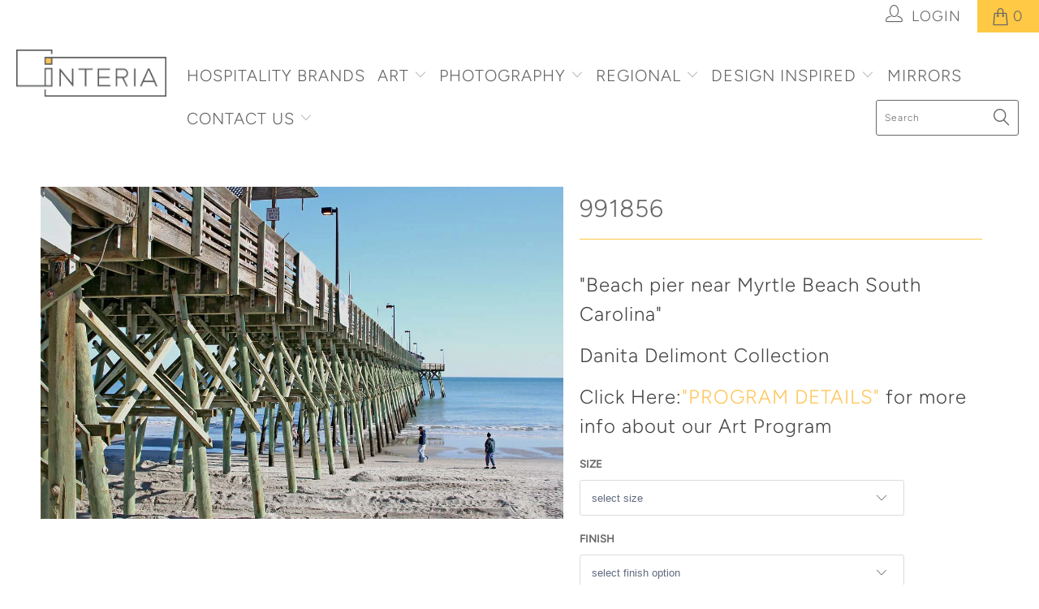

--- FILE ---
content_type: text/html; charset=utf-8
request_url: https://www.interiaart.com/products/991856
body_size: 19747
content:


 <!DOCTYPE html>
<!--[if lt IE 7 ]><html class="ie ie6" lang="en"> <![endif]-->
<!--[if IE 7 ]><html class="ie ie7" lang="en"> <![endif]-->
<!--[if IE 8 ]><html class="ie ie8" lang="en"> <![endif]-->
<!--[if IE 9 ]><html class="ie ie9" lang="en"> <![endif]-->
<!--[if (gte IE 10)|!(IE)]><!--><html lang="en"> <!--<![endif]--> <head> <meta charset="utf-8"> <meta http-equiv="cleartype" content="on"> <meta name="robots" content="index,follow"> <!-- Global site tag (gtag.js) - Google Analytics -->
<script async src="https://www.googletagmanager.com/gtag/js?id=G-JVKFBRGB73"></script>
<script>
  window.dataLayer = window.dataLayer || [];
  function gtag(){dataLayer.push(arguments);}
  gtag('js', new Date());

  gtag('config', 'G-JVKFBRGB73');
</script> <!-- Hotjar Tracking Code for https://www.interiaart.com/ -->
<script>
    (function(h,o,t,j,a,r){
        h.hj=h.hj||function(){(h.hj.q=h.hj.q||[]).push(arguments)};
        h._hjSettings={hjid:2397641,hjsv:6};
        a=o.getElementsByTagName('head')[0];
        r=o.createElement('script');r.async=1;
        r.src=t+h._hjSettings.hjid+j+h._hjSettings.hjsv;
        a.appendChild(r);
    })(window,document,'https://static.hotjar.com/c/hotjar-','.js?sv=');
</script> <!-- Custom Fonts --> <!-- Stylesheets for Turbo 4.0.3 --> <link href="//www.interiaart.com/cdn/shop/t/2/assets/styles.scss.css?v=64605647598428763841759259594" rel="stylesheet" type="text/css" media="all" /> <script>
      /*! lazysizes - v3.0.0 */
      !function(a,b){var c=b(a,a.document);a.lazySizes=c,"object"==typeof module&&module.exports&&(module.exports=c)}(window,function(a,b){"use strict";if(b.getElementsByClassName){var c,d=b.documentElement,e=a.Date,f=a.HTMLPictureElement,g="addEventListener",h="getAttribute",i=a[g],j=a.setTimeout,k=a.requestAnimationFrame||j,l=a.requestIdleCallback,m=/^picture$/i,n=["load","error","lazyincluded","_lazyloaded"],o={},p=Array.prototype.forEach,q=function(a,b){return o[b]||(o[b]=new RegExp("(\\s|^)"+b+"(\\s|$)")),o[b].test(a[h]("class")||"")&&o[b]},r=function(a,b){q(a,b)||a.setAttribute("class",(a[h]("class")||"").trim()+" "+b)},s=function(a,b){var c;(c=q(a,b))&&a.setAttribute("class",(a[h]("class")||"").replace(c," "))},t=function(a,b,c){var d=c?g:"removeEventListener";c&&t(a,b),n.forEach(function(c){a[d](c,b)})},u=function(a,c,d,e,f){var g=b.createEvent("CustomEvent");return g.initCustomEvent(c,!e,!f,d||{}),a.dispatchEvent(g),g},v=function(b,d){var e;!f&&(e=a.picturefill||c.pf)?e({reevaluate:!0,elements:[b]}):d&&d.src&&(b.src=d.src)},w=function(a,b){return(getComputedStyle(a,null)||{})[b]},x=function(a,b,d){for(d=d||a.offsetWidth;d<c.minSize&&b&&!a._lazysizesWidth;)d=b.offsetWidth,b=b.parentNode;return d},y=function(){var a,c,d=[],e=[],f=d,g=function(){var b=f;for(f=d.length?e:d,a=!0,c=!1;b.length;)b.shift()();a=!1},h=function(d,e){a&&!e?d.apply(this,arguments):(f.push(d),c||(c=!0,(b.hidden?j:k)(g)))};return h._lsFlush=g,h}(),z=function(a,b){return b?function(){y(a)}:function(){var b=this,c=arguments;y(function(){a.apply(b,c)})}},A=function(a){var b,c=0,d=125,f=666,g=f,h=function(){b=!1,c=e.now(),a()},i=l?function(){l(h,{timeout:g}),g!==f&&(g=f)}:z(function(){j(h)},!0);return function(a){var f;(a=a===!0)&&(g=44),b||(b=!0,f=d-(e.now()-c),0>f&&(f=0),a||9>f&&l?i():j(i,f))}},B=function(a){var b,c,d=99,f=function(){b=null,a()},g=function(){var a=e.now()-c;d>a?j(g,d-a):(l||f)(f)};return function(){c=e.now(),b||(b=j(g,d))}},C=function(){var f,k,l,n,o,x,C,E,F,G,H,I,J,K,L,M=/^img$/i,N=/^iframe$/i,O="onscroll"in a&&!/glebot/.test(navigator.userAgent),P=0,Q=0,R=0,S=-1,T=function(a){R--,a&&a.target&&t(a.target,T),(!a||0>R||!a.target)&&(R=0)},U=function(a,c){var e,f=a,g="hidden"==w(b.body,"visibility")||"hidden"!=w(a,"visibility");for(F-=c,I+=c,G-=c,H+=c;g&&(f=f.offsetParent)&&f!=b.body&&f!=d;)g=(w(f,"opacity")||1)>0,g&&"visible"!=w(f,"overflow")&&(e=f.getBoundingClientRect(),g=H>e.left&&G<e.right&&I>e.top-1&&F<e.bottom+1);return g},V=function(){var a,e,g,i,j,m,n,p,q;if((o=c.loadMode)&&8>R&&(a=f.length)){e=0,S++,null==K&&("expand"in c||(c.expand=d.clientHeight>500&&d.clientWidth>500?500:370),J=c.expand,K=J*c.expFactor),K>Q&&1>R&&S>2&&o>2&&!b.hidden?(Q=K,S=0):Q=o>1&&S>1&&6>R?J:P;for(;a>e;e++)if(f[e]&&!f[e]._lazyRace)if(O)if((p=f[e][h]("data-expand"))&&(m=1*p)||(m=Q),q!==m&&(C=innerWidth+m*L,E=innerHeight+m,n=-1*m,q=m),g=f[e].getBoundingClientRect(),(I=g.bottom)>=n&&(F=g.top)<=E&&(H=g.right)>=n*L&&(G=g.left)<=C&&(I||H||G||F)&&(l&&3>R&&!p&&(3>o||4>S)||U(f[e],m))){if(ba(f[e]),j=!0,R>9)break}else!j&&l&&!i&&4>R&&4>S&&o>2&&(k[0]||c.preloadAfterLoad)&&(k[0]||!p&&(I||H||G||F||"auto"!=f[e][h](c.sizesAttr)))&&(i=k[0]||f[e]);else ba(f[e]);i&&!j&&ba(i)}},W=A(V),X=function(a){r(a.target,c.loadedClass),s(a.target,c.loadingClass),t(a.target,Z)},Y=z(X),Z=function(a){Y({target:a.target})},$=function(a,b){try{a.contentWindow.location.replace(b)}catch(c){a.src=b}},_=function(a){var b,d,e=a[h](c.srcsetAttr);(b=c.customMedia[a[h]("data-media")||a[h]("media")])&&a.setAttribute("media",b),e&&a.setAttribute("srcset",e),b&&(d=a.parentNode,d.insertBefore(a.cloneNode(),a),d.removeChild(a))},aa=z(function(a,b,d,e,f){var g,i,k,l,o,q;(o=u(a,"lazybeforeunveil",b)).defaultPrevented||(e&&(d?r(a,c.autosizesClass):a.setAttribute("sizes",e)),i=a[h](c.srcsetAttr),g=a[h](c.srcAttr),f&&(k=a.parentNode,l=k&&m.test(k.nodeName||"")),q=b.firesLoad||"src"in a&&(i||g||l),o={target:a},q&&(t(a,T,!0),clearTimeout(n),n=j(T,2500),r(a,c.loadingClass),t(a,Z,!0)),l&&p.call(k.getElementsByTagName("source"),_),i?a.setAttribute("srcset",i):g&&!l&&(N.test(a.nodeName)?$(a,g):a.src=g),(i||l)&&v(a,{src:g})),a._lazyRace&&delete a._lazyRace,s(a,c.lazyClass),y(function(){(!q||a.complete&&a.naturalWidth>1)&&(q?T(o):R--,X(o))},!0)}),ba=function(a){var b,d=M.test(a.nodeName),e=d&&(a[h](c.sizesAttr)||a[h]("sizes")),f="auto"==e;(!f&&l||!d||!a.src&&!a.srcset||a.complete||q(a,c.errorClass))&&(b=u(a,"lazyunveilread").detail,f&&D.updateElem(a,!0,a.offsetWidth),a._lazyRace=!0,R++,aa(a,b,f,e,d))},ca=function(){if(!l){if(e.now()-x<999)return void j(ca,999);var a=B(function(){c.loadMode=3,W()});l=!0,c.loadMode=3,W(),i("scroll",function(){3==c.loadMode&&(c.loadMode=2),a()},!0)}};return{_:function(){x=e.now(),f=b.getElementsByClassName(c.lazyClass),k=b.getElementsByClassName(c.lazyClass+" "+c.preloadClass),L=c.hFac,i("scroll",W,!0),i("resize",W,!0),a.MutationObserver?new MutationObserver(W).observe(d,{childList:!0,subtree:!0,attributes:!0}):(d[g]("DOMNodeInserted",W,!0),d[g]("DOMAttrModified",W,!0),setInterval(W,999)),i("hashchange",W,!0),["focus","mouseover","click","load","transitionend","animationend","webkitAnimationEnd"].forEach(function(a){b[g](a,W,!0)}),/d$|^c/.test(b.readyState)?ca():(i("load",ca),b[g]("DOMContentLoaded",W),j(ca,2e4)),f.length?(V(),y._lsFlush()):W()},checkElems:W,unveil:ba}}(),D=function(){var a,d=z(function(a,b,c,d){var e,f,g;if(a._lazysizesWidth=d,d+="px",a.setAttribute("sizes",d),m.test(b.nodeName||""))for(e=b.getElementsByTagName("source"),f=0,g=e.length;g>f;f++)e[f].setAttribute("sizes",d);c.detail.dataAttr||v(a,c.detail)}),e=function(a,b,c){var e,f=a.parentNode;f&&(c=x(a,f,c),e=u(a,"lazybeforesizes",{width:c,dataAttr:!!b}),e.defaultPrevented||(c=e.detail.width,c&&c!==a._lazysizesWidth&&d(a,f,e,c)))},f=function(){var b,c=a.length;if(c)for(b=0;c>b;b++)e(a[b])},g=B(f);return{_:function(){a=b.getElementsByClassName(c.autosizesClass),i("resize",g)},checkElems:g,updateElem:e}}(),E=function(){E.i||(E.i=!0,D._(),C._())};return function(){var b,d={lazyClass:"lazyload",loadedClass:"lazyloaded",loadingClass:"lazyloading",preloadClass:"lazypreload",errorClass:"lazyerror",autosizesClass:"lazyautosizes",srcAttr:"data-src",srcsetAttr:"data-srcset",sizesAttr:"data-sizes",minSize:40,customMedia:{},init:!0,expFactor:1.5,hFac:.8,loadMode:2};c=a.lazySizesConfig||a.lazysizesConfig||{};for(b in d)b in c||(c[b]=d[b]);a.lazySizesConfig=c,j(function(){c.init&&E()})}(),{cfg:c,autoSizer:D,loader:C,init:E,uP:v,aC:r,rC:s,hC:q,fire:u,gW:x,rAF:y}}});</script> <title>991856 - artbyinteria</title> <meta name="description" content="&quot;Beach pier near Myrtle Beach South Carolina&quot;Danita Delimont Collection Click Here: &quot;PROGRAM DETAILS&quot; for more info about our Art Program" />
    

    

<meta name="author" content="artbyinteria">
<meta property="og:url" content="https://www.interiaart.com/products/991856">
<meta property="og:site_name" content="artbyinteria"> <meta property="og:type" content="product"> <meta property="og:title" content="991856"> <meta property="og:image" content="https://www.interiaart.com/cdn/shop/products/991856_600x.jpg?v=1553731436"> <meta property="og:image:secure_url" content="https://www.interiaart.com/cdn/shop/products/991856_600x.jpg?v=1553731436"> <meta property="og:price:amount" content="0.00"> <meta property="og:price:currency" content="USD"> <meta property="og:description" content="&quot;Beach pier near Myrtle Beach South Carolina&quot;Danita Delimont Collection Click Here: &quot;PROGRAM DETAILS&quot; for more info about our Art Program"> <meta name="twitter:site" content="@interiaart">

<meta name="twitter:card" content="summary"> <meta name="twitter:title" content="991856"> <meta name="twitter:description" content="&quot;Beach pier near Myrtle Beach South Carolina&quot;Danita Delimont Collection
Click Here: &quot;PROGRAM DETAILS&quot; for more info about our Art Program
"> <meta name="twitter:image" content="https://www.interiaart.com/cdn/shop/products/991856_240x.jpg?v=1553731436"> <meta name="twitter:image:width" content="240"> <meta name="twitter:image:height" content="240"> <!-- Mobile Specific Metas --> <meta name="HandheldFriendly" content="True"> <meta name="MobileOptimized" content="320"> <meta name="viewport" content="width=device-width,initial-scale=1"> <meta name="theme-color" content="#ffffff"> <link rel="shortcut icon" type="image/x-icon" href="//www.interiaart.com/cdn/shop/files/Interia-Square-Logo-Gray---Yellow_NO.TEXT_32x32.png?v=1614314148"> <link rel="canonical" href="https://www.interiaart.com/products/991856" /> <script>window.performance && window.performance.mark && window.performance.mark('shopify.content_for_header.start');</script><meta id="shopify-digital-wallet" name="shopify-digital-wallet" content="/20187676772/digital_wallets/dialog">
<link rel="alternate" type="application/json+oembed" href="https://www.interiaart.com/products/991856.oembed">
<script async="async" src="/checkouts/internal/preloads.js?locale=en-US"></script>
<script id="shopify-features" type="application/json">{"accessToken":"d5841e58b864f2a52382e8945502e1a9","betas":["rich-media-storefront-analytics"],"domain":"www.interiaart.com","predictiveSearch":true,"shopId":20187676772,"locale":"en"}</script>
<script>var Shopify = Shopify || {};
Shopify.shop = "artbyinteria.myshopify.com";
Shopify.locale = "en";
Shopify.currency = {"active":"USD","rate":"1.0"};
Shopify.country = "US";
Shopify.theme = {"name":"turbo-portland","id":64393085028,"schema_name":"Turbo","schema_version":"4.0.3","theme_store_id":null,"role":"main"};
Shopify.theme.handle = "null";
Shopify.theme.style = {"id":null,"handle":null};
Shopify.cdnHost = "www.interiaart.com/cdn";
Shopify.routes = Shopify.routes || {};
Shopify.routes.root = "/";</script>
<script type="module">!function(o){(o.Shopify=o.Shopify||{}).modules=!0}(window);</script>
<script>!function(o){function n(){var o=[];function n(){o.push(Array.prototype.slice.apply(arguments))}return n.q=o,n}var t=o.Shopify=o.Shopify||{};t.loadFeatures=n(),t.autoloadFeatures=n()}(window);</script>
<script id="shop-js-analytics" type="application/json">{"pageType":"product"}</script>
<script defer="defer" async type="module" src="//www.interiaart.com/cdn/shopifycloud/shop-js/modules/v2/client.init-shop-cart-sync_BT-GjEfc.en.esm.js"></script>
<script defer="defer" async type="module" src="//www.interiaart.com/cdn/shopifycloud/shop-js/modules/v2/chunk.common_D58fp_Oc.esm.js"></script>
<script defer="defer" async type="module" src="//www.interiaart.com/cdn/shopifycloud/shop-js/modules/v2/chunk.modal_xMitdFEc.esm.js"></script>
<script type="module">
  await import("//www.interiaart.com/cdn/shopifycloud/shop-js/modules/v2/client.init-shop-cart-sync_BT-GjEfc.en.esm.js");
await import("//www.interiaart.com/cdn/shopifycloud/shop-js/modules/v2/chunk.common_D58fp_Oc.esm.js");
await import("//www.interiaart.com/cdn/shopifycloud/shop-js/modules/v2/chunk.modal_xMitdFEc.esm.js");

  window.Shopify.SignInWithShop?.initShopCartSync?.({"fedCMEnabled":true,"windoidEnabled":true});

</script>
<script>(function() {
  var isLoaded = false;
  function asyncLoad() {
    if (isLoaded) return;
    isLoaded = true;
    var urls = ["\/\/d1liekpayvooaz.cloudfront.net\/apps\/customizery\/customizery.js?shop=artbyinteria.myshopify.com","https:\/\/requestquote.w3apps.co\/js\/app.js?shop=artbyinteria.myshopify.com","\/\/cdn.shopify.com\/proxy\/514c69ca4e1d0cbeef8f5d5c87f08192f0d03e7952ebdcbdea22d044339b62ff\/bucket.useifsapp.com\/theme-files-min\/js\/ifs-script-tag-min.js?v=2\u0026shop=artbyinteria.myshopify.com\u0026sp-cache-control=cHVibGljLCBtYXgtYWdlPTkwMA"];
    for (var i = 0; i <urls.length; i++) {
      var s = document.createElement('script');
      s.type = 'text/javascript';
      s.async = true;
      s.src = urls[i];
      var x = document.getElementsByTagName('script')[0];
      x.parentNode.insertBefore(s, x);
    }
  };
  if(window.attachEvent) {
    window.attachEvent('onload', asyncLoad);
  } else {
    window.addEventListener('load', asyncLoad, false);
  }
})();</script>
<script id="__st">var __st={"a":20187676772,"offset":-28800,"reqid":"ded16ada-88ce-44e1-af81-b98558d7ed13-1769299240","pageurl":"www.interiaart.com\/products\/991856","u":"b1396f0d0881","p":"product","rtyp":"product","rid":3189336735844};</script>
<script>window.ShopifyPaypalV4VisibilityTracking = true;</script>
<script id="captcha-bootstrap">!function(){'use strict';const t='contact',e='account',n='new_comment',o=[[t,t],['blogs',n],['comments',n],[t,'customer']],c=[[e,'customer_login'],[e,'guest_login'],[e,'recover_customer_password'],[e,'create_customer']],r=t=>t.map((([t,e])=>`form[action*='/${t}']:not([data-nocaptcha='true']) input[name='form_type'][value='${e}']`)).join(','),a=t=>()=>t?[...document.querySelectorAll(t)].map((t=>t.form)):[];function s(){const t=[...o],e=r(t);return a(e)}const i='password',u='form_key',d=['recaptcha-v3-token','g-recaptcha-response','h-captcha-response',i],f=()=>{try{return window.sessionStorage}catch{return}},m='__shopify_v',_=t=>t.elements[u];function p(t,e,n=!1){try{const o=window.sessionStorage,c=JSON.parse(o.getItem(e)),{data:r}=function(t){const{data:e,action:n}=t;return t[m]||n?{data:e,action:n}:{data:t,action:n}}(c);for(const[e,n]of Object.entries(r))t.elements[e]&&(t.elements[e].value=n);n&&o.removeItem(e)}catch(o){console.error('form repopulation failed',{error:o})}}const l='form_type',E='cptcha';function T(t){t.dataset[E]=!0}const w=window,h=w.document,L='Shopify',v='ce_forms',y='captcha';let A=!1;((t,e)=>{const n=(g='f06e6c50-85a8-45c8-87d0-21a2b65856fe',I='https://cdn.shopify.com/shopifycloud/storefront-forms-hcaptcha/ce_storefront_forms_captcha_hcaptcha.v1.5.2.iife.js',D={infoText:'Protected by hCaptcha',privacyText:'Privacy',termsText:'Terms'},(t,e,n)=>{const o=w[L][v],c=o.bindForm;if(c)return c(t,g,e,D).then(n);var r;o.q.push([[t,g,e,D],n]),r=I,A||(h.body.append(Object.assign(h.createElement('script'),{id:'captcha-provider',async:!0,src:r})),A=!0)});var g,I,D;w[L]=w[L]||{},w[L][v]=w[L][v]||{},w[L][v].q=[],w[L][y]=w[L][y]||{},w[L][y].protect=function(t,e){n(t,void 0,e),T(t)},Object.freeze(w[L][y]),function(t,e,n,w,h,L){const[v,y,A,g]=function(t,e,n){const i=e?o:[],u=t?c:[],d=[...i,...u],f=r(d),m=r(i),_=r(d.filter((([t,e])=>n.includes(e))));return[a(f),a(m),a(_),s()]}(w,h,L),I=t=>{const e=t.target;return e instanceof HTMLFormElement?e:e&&e.form},D=t=>v().includes(t);t.addEventListener('submit',(t=>{const e=I(t);if(!e)return;const n=D(e)&&!e.dataset.hcaptchaBound&&!e.dataset.recaptchaBound,o=_(e),c=g().includes(e)&&(!o||!o.value);(n||c)&&t.preventDefault(),c&&!n&&(function(t){try{if(!f())return;!function(t){const e=f();if(!e)return;const n=_(t);if(!n)return;const o=n.value;o&&e.removeItem(o)}(t);const e=Array.from(Array(32),(()=>Math.random().toString(36)[2])).join('');!function(t,e){_(t)||t.append(Object.assign(document.createElement('input'),{type:'hidden',name:u})),t.elements[u].value=e}(t,e),function(t,e){const n=f();if(!n)return;const o=[...t.querySelectorAll(`input[type='${i}']`)].map((({name:t})=>t)),c=[...d,...o],r={};for(const[a,s]of new FormData(t).entries())c.includes(a)||(r[a]=s);n.setItem(e,JSON.stringify({[m]:1,action:t.action,data:r}))}(t,e)}catch(e){console.error('failed to persist form',e)}}(e),e.submit())}));const S=(t,e)=>{t&&!t.dataset[E]&&(n(t,e.some((e=>e===t))),T(t))};for(const o of['focusin','change'])t.addEventListener(o,(t=>{const e=I(t);D(e)&&S(e,y())}));const B=e.get('form_key'),M=e.get(l),P=B&&M;t.addEventListener('DOMContentLoaded',(()=>{const t=y();if(P)for(const e of t)e.elements[l].value===M&&p(e,B);[...new Set([...A(),...v().filter((t=>'true'===t.dataset.shopifyCaptcha))])].forEach((e=>S(e,t)))}))}(h,new URLSearchParams(w.location.search),n,t,e,['guest_login'])})(!0,!0)}();</script>
<script integrity="sha256-4kQ18oKyAcykRKYeNunJcIwy7WH5gtpwJnB7kiuLZ1E=" data-source-attribution="shopify.loadfeatures" defer="defer" src="//www.interiaart.com/cdn/shopifycloud/storefront/assets/storefront/load_feature-a0a9edcb.js" crossorigin="anonymous"></script>
<script data-source-attribution="shopify.dynamic_checkout.dynamic.init">var Shopify=Shopify||{};Shopify.PaymentButton=Shopify.PaymentButton||{isStorefrontPortableWallets:!0,init:function(){window.Shopify.PaymentButton.init=function(){};var t=document.createElement("script");t.src="https://www.interiaart.com/cdn/shopifycloud/portable-wallets/latest/portable-wallets.en.js",t.type="module",document.head.appendChild(t)}};
</script>
<script data-source-attribution="shopify.dynamic_checkout.buyer_consent">
  function portableWalletsHideBuyerConsent(e){var t=document.getElementById("shopify-buyer-consent"),n=document.getElementById("shopify-subscription-policy-button");t&&n&&(t.classList.add("hidden"),t.setAttribute("aria-hidden","true"),n.removeEventListener("click",e))}function portableWalletsShowBuyerConsent(e){var t=document.getElementById("shopify-buyer-consent"),n=document.getElementById("shopify-subscription-policy-button");t&&n&&(t.classList.remove("hidden"),t.removeAttribute("aria-hidden"),n.addEventListener("click",e))}window.Shopify?.PaymentButton&&(window.Shopify.PaymentButton.hideBuyerConsent=portableWalletsHideBuyerConsent,window.Shopify.PaymentButton.showBuyerConsent=portableWalletsShowBuyerConsent);
</script>
<script data-source-attribution="shopify.dynamic_checkout.cart.bootstrap">document.addEventListener("DOMContentLoaded",(function(){function t(){return document.querySelector("shopify-accelerated-checkout-cart, shopify-accelerated-checkout")}if(t())Shopify.PaymentButton.init();else{new MutationObserver((function(e,n){t()&&(Shopify.PaymentButton.init(),n.disconnect())})).observe(document.body,{childList:!0,subtree:!0})}}));
</script>

<script>window.performance && window.performance.mark && window.performance.mark('shopify.content_for_header.end');</script><link href="https://monorail-edge.shopifysvc.com" rel="dns-prefetch">
<script>(function(){if ("sendBeacon" in navigator && "performance" in window) {try {var session_token_from_headers = performance.getEntriesByType('navigation')[0].serverTiming.find(x => x.name == '_s').description;} catch {var session_token_from_headers = undefined;}var session_cookie_matches = document.cookie.match(/_shopify_s=([^;]*)/);var session_token_from_cookie = session_cookie_matches && session_cookie_matches.length === 2 ? session_cookie_matches[1] : "";var session_token = session_token_from_headers || session_token_from_cookie || "";function handle_abandonment_event(e) {var entries = performance.getEntries().filter(function(entry) {return /monorail-edge.shopifysvc.com/.test(entry.name);});if (!window.abandonment_tracked && entries.length === 0) {window.abandonment_tracked = true;var currentMs = Date.now();var navigation_start = performance.timing.navigationStart;var payload = {shop_id: 20187676772,url: window.location.href,navigation_start,duration: currentMs - navigation_start,session_token,page_type: "product"};window.navigator.sendBeacon("https://monorail-edge.shopifysvc.com/v1/produce", JSON.stringify({schema_id: "online_store_buyer_site_abandonment/1.1",payload: payload,metadata: {event_created_at_ms: currentMs,event_sent_at_ms: currentMs}}));}}window.addEventListener('pagehide', handle_abandonment_event);}}());</script>
<script id="web-pixels-manager-setup">(function e(e,d,r,n,o){if(void 0===o&&(o={}),!Boolean(null===(a=null===(i=window.Shopify)||void 0===i?void 0:i.analytics)||void 0===a?void 0:a.replayQueue)){var i,a;window.Shopify=window.Shopify||{};var t=window.Shopify;t.analytics=t.analytics||{};var s=t.analytics;s.replayQueue=[],s.publish=function(e,d,r){return s.replayQueue.push([e,d,r]),!0};try{self.performance.mark("wpm:start")}catch(e){}var l=function(){var e={modern:/Edge?\/(1{2}[4-9]|1[2-9]\d|[2-9]\d{2}|\d{4,})\.\d+(\.\d+|)|Firefox\/(1{2}[4-9]|1[2-9]\d|[2-9]\d{2}|\d{4,})\.\d+(\.\d+|)|Chrom(ium|e)\/(9{2}|\d{3,})\.\d+(\.\d+|)|(Maci|X1{2}).+ Version\/(15\.\d+|(1[6-9]|[2-9]\d|\d{3,})\.\d+)([,.]\d+|)( \(\w+\)|)( Mobile\/\w+|) Safari\/|Chrome.+OPR\/(9{2}|\d{3,})\.\d+\.\d+|(CPU[ +]OS|iPhone[ +]OS|CPU[ +]iPhone|CPU IPhone OS|CPU iPad OS)[ +]+(15[._]\d+|(1[6-9]|[2-9]\d|\d{3,})[._]\d+)([._]\d+|)|Android:?[ /-](13[3-9]|1[4-9]\d|[2-9]\d{2}|\d{4,})(\.\d+|)(\.\d+|)|Android.+Firefox\/(13[5-9]|1[4-9]\d|[2-9]\d{2}|\d{4,})\.\d+(\.\d+|)|Android.+Chrom(ium|e)\/(13[3-9]|1[4-9]\d|[2-9]\d{2}|\d{4,})\.\d+(\.\d+|)|SamsungBrowser\/([2-9]\d|\d{3,})\.\d+/,legacy:/Edge?\/(1[6-9]|[2-9]\d|\d{3,})\.\d+(\.\d+|)|Firefox\/(5[4-9]|[6-9]\d|\d{3,})\.\d+(\.\d+|)|Chrom(ium|e)\/(5[1-9]|[6-9]\d|\d{3,})\.\d+(\.\d+|)([\d.]+$|.*Safari\/(?![\d.]+ Edge\/[\d.]+$))|(Maci|X1{2}).+ Version\/(10\.\d+|(1[1-9]|[2-9]\d|\d{3,})\.\d+)([,.]\d+|)( \(\w+\)|)( Mobile\/\w+|) Safari\/|Chrome.+OPR\/(3[89]|[4-9]\d|\d{3,})\.\d+\.\d+|(CPU[ +]OS|iPhone[ +]OS|CPU[ +]iPhone|CPU IPhone OS|CPU iPad OS)[ +]+(10[._]\d+|(1[1-9]|[2-9]\d|\d{3,})[._]\d+)([._]\d+|)|Android:?[ /-](13[3-9]|1[4-9]\d|[2-9]\d{2}|\d{4,})(\.\d+|)(\.\d+|)|Mobile Safari.+OPR\/([89]\d|\d{3,})\.\d+\.\d+|Android.+Firefox\/(13[5-9]|1[4-9]\d|[2-9]\d{2}|\d{4,})\.\d+(\.\d+|)|Android.+Chrom(ium|e)\/(13[3-9]|1[4-9]\d|[2-9]\d{2}|\d{4,})\.\d+(\.\d+|)|Android.+(UC? ?Browser|UCWEB|U3)[ /]?(15\.([5-9]|\d{2,})|(1[6-9]|[2-9]\d|\d{3,})\.\d+)\.\d+|SamsungBrowser\/(5\.\d+|([6-9]|\d{2,})\.\d+)|Android.+MQ{2}Browser\/(14(\.(9|\d{2,})|)|(1[5-9]|[2-9]\d|\d{3,})(\.\d+|))(\.\d+|)|K[Aa][Ii]OS\/(3\.\d+|([4-9]|\d{2,})\.\d+)(\.\d+|)/},d=e.modern,r=e.legacy,n=navigator.userAgent;return n.match(d)?"modern":n.match(r)?"legacy":"unknown"}(),u="modern"===l?"modern":"legacy",c=(null!=n?n:{modern:"",legacy:""})[u],f=function(e){return[e.baseUrl,"/wpm","/b",e.hashVersion,"modern"===e.buildTarget?"m":"l",".js"].join("")}({baseUrl:d,hashVersion:r,buildTarget:u}),m=function(e){var d=e.version,r=e.bundleTarget,n=e.surface,o=e.pageUrl,i=e.monorailEndpoint;return{emit:function(e){var a=e.status,t=e.errorMsg,s=(new Date).getTime(),l=JSON.stringify({metadata:{event_sent_at_ms:s},events:[{schema_id:"web_pixels_manager_load/3.1",payload:{version:d,bundle_target:r,page_url:o,status:a,surface:n,error_msg:t},metadata:{event_created_at_ms:s}}]});if(!i)return console&&console.warn&&console.warn("[Web Pixels Manager] No Monorail endpoint provided, skipping logging."),!1;try{return self.navigator.sendBeacon.bind(self.navigator)(i,l)}catch(e){}var u=new XMLHttpRequest;try{return u.open("POST",i,!0),u.setRequestHeader("Content-Type","text/plain"),u.send(l),!0}catch(e){return console&&console.warn&&console.warn("[Web Pixels Manager] Got an unhandled error while logging to Monorail."),!1}}}}({version:r,bundleTarget:l,surface:e.surface,pageUrl:self.location.href,monorailEndpoint:e.monorailEndpoint});try{o.browserTarget=l,function(e){var d=e.src,r=e.async,n=void 0===r||r,o=e.onload,i=e.onerror,a=e.sri,t=e.scriptDataAttributes,s=void 0===t?{}:t,l=document.createElement("script"),u=document.querySelector("head"),c=document.querySelector("body");if(l.async=n,l.src=d,a&&(l.integrity=a,l.crossOrigin="anonymous"),s)for(var f in s)if(Object.prototype.hasOwnProperty.call(s,f))try{l.dataset[f]=s[f]}catch(e){}if(o&&l.addEventListener("load",o),i&&l.addEventListener("error",i),u)u.appendChild(l);else{if(!c)throw new Error("Did not find a head or body element to append the script");c.appendChild(l)}}({src:f,async:!0,onload:function(){if(!function(){var e,d;return Boolean(null===(d=null===(e=window.Shopify)||void 0===e?void 0:e.analytics)||void 0===d?void 0:d.initialized)}()){var d=window.webPixelsManager.init(e)||void 0;if(d){var r=window.Shopify.analytics;r.replayQueue.forEach((function(e){var r=e[0],n=e[1],o=e[2];d.publishCustomEvent(r,n,o)})),r.replayQueue=[],r.publish=d.publishCustomEvent,r.visitor=d.visitor,r.initialized=!0}}},onerror:function(){return m.emit({status:"failed",errorMsg:"".concat(f," has failed to load")})},sri:function(e){var d=/^sha384-[A-Za-z0-9+/=]+$/;return"string"==typeof e&&d.test(e)}(c)?c:"",scriptDataAttributes:o}),m.emit({status:"loading"})}catch(e){m.emit({status:"failed",errorMsg:(null==e?void 0:e.message)||"Unknown error"})}}})({shopId: 20187676772,storefrontBaseUrl: "https://www.interiaart.com",extensionsBaseUrl: "https://extensions.shopifycdn.com/cdn/shopifycloud/web-pixels-manager",monorailEndpoint: "https://monorail-edge.shopifysvc.com/unstable/produce_batch",surface: "storefront-renderer",enabledBetaFlags: ["2dca8a86"],webPixelsConfigList: [{"id":"1165066353","configuration":"{\"accountID\":\"artbyinteria\"}","eventPayloadVersion":"v1","runtimeContext":"STRICT","scriptVersion":"5503eca56790d6863e31590c8c364ee3","type":"APP","apiClientId":12388204545,"privacyPurposes":["ANALYTICS","MARKETING","SALE_OF_DATA"],"dataSharingAdjustments":{"protectedCustomerApprovalScopes":["read_customer_email","read_customer_name","read_customer_personal_data","read_customer_phone"]}},{"id":"shopify-app-pixel","configuration":"{}","eventPayloadVersion":"v1","runtimeContext":"STRICT","scriptVersion":"0450","apiClientId":"shopify-pixel","type":"APP","privacyPurposes":["ANALYTICS","MARKETING"]},{"id":"shopify-custom-pixel","eventPayloadVersion":"v1","runtimeContext":"LAX","scriptVersion":"0450","apiClientId":"shopify-pixel","type":"CUSTOM","privacyPurposes":["ANALYTICS","MARKETING"]}],isMerchantRequest: false,initData: {"shop":{"name":"artbyinteria","paymentSettings":{"currencyCode":"USD"},"myshopifyDomain":"artbyinteria.myshopify.com","countryCode":"US","storefrontUrl":"https:\/\/www.interiaart.com"},"customer":null,"cart":null,"checkout":null,"productVariants":[{"price":{"amount":0.0,"currencyCode":"USD"},"product":{"title":"991856","vendor":"artbyinteria","id":"3189336735844","untranslatedTitle":"991856","url":"\/products\/991856","type":"Photography"},"id":"26160978788452","image":{"src":"\/\/www.interiaart.com\/cdn\/shop\/products\/991856.jpg?v=1553731436"},"sku":"","title":"Default Title","untranslatedTitle":"Default Title"}],"purchasingCompany":null},},"https://www.interiaart.com/cdn","fcfee988w5aeb613cpc8e4bc33m6693e112",{"modern":"","legacy":""},{"shopId":"20187676772","storefrontBaseUrl":"https:\/\/www.interiaart.com","extensionBaseUrl":"https:\/\/extensions.shopifycdn.com\/cdn\/shopifycloud\/web-pixels-manager","surface":"storefront-renderer","enabledBetaFlags":"[\"2dca8a86\"]","isMerchantRequest":"false","hashVersion":"fcfee988w5aeb613cpc8e4bc33m6693e112","publish":"custom","events":"[[\"page_viewed\",{}],[\"product_viewed\",{\"productVariant\":{\"price\":{\"amount\":0.0,\"currencyCode\":\"USD\"},\"product\":{\"title\":\"991856\",\"vendor\":\"artbyinteria\",\"id\":\"3189336735844\",\"untranslatedTitle\":\"991856\",\"url\":\"\/products\/991856\",\"type\":\"Photography\"},\"id\":\"26160978788452\",\"image\":{\"src\":\"\/\/www.interiaart.com\/cdn\/shop\/products\/991856.jpg?v=1553731436\"},\"sku\":\"\",\"title\":\"Default Title\",\"untranslatedTitle\":\"Default Title\"}}]]"});</script><script>
  window.ShopifyAnalytics = window.ShopifyAnalytics || {};
  window.ShopifyAnalytics.meta = window.ShopifyAnalytics.meta || {};
  window.ShopifyAnalytics.meta.currency = 'USD';
  var meta = {"product":{"id":3189336735844,"gid":"gid:\/\/shopify\/Product\/3189336735844","vendor":"artbyinteria","type":"Photography","handle":"991856","variants":[{"id":26160978788452,"price":0,"name":"991856","public_title":null,"sku":""}],"remote":false},"page":{"pageType":"product","resourceType":"product","resourceId":3189336735844,"requestId":"ded16ada-88ce-44e1-af81-b98558d7ed13-1769299240"}};
  for (var attr in meta) {
    window.ShopifyAnalytics.meta[attr] = meta[attr];
  }
</script>
<script class="analytics">
  (function () {
    var customDocumentWrite = function(content) {
      var jquery = null;

      if (window.jQuery) {
        jquery = window.jQuery;
      } else if (window.Checkout && window.Checkout.$) {
        jquery = window.Checkout.$;
      }

      if (jquery) {
        jquery('body').append(content);
      }
    };

    var hasLoggedConversion = function(token) {
      if (token) {
        return document.cookie.indexOf('loggedConversion=' + token) !== -1;
      }
      return false;
    }

    var setCookieIfConversion = function(token) {
      if (token) {
        var twoMonthsFromNow = new Date(Date.now());
        twoMonthsFromNow.setMonth(twoMonthsFromNow.getMonth() + 2);

        document.cookie = 'loggedConversion=' + token + '; expires=' + twoMonthsFromNow;
      }
    }

    var trekkie = window.ShopifyAnalytics.lib = window.trekkie = window.trekkie || [];
    if (trekkie.integrations) {
      return;
    }
    trekkie.methods = [
      'identify',
      'page',
      'ready',
      'track',
      'trackForm',
      'trackLink'
    ];
    trekkie.factory = function(method) {
      return function() {
        var args = Array.prototype.slice.call(arguments);
        args.unshift(method);
        trekkie.push(args);
        return trekkie;
      };
    };
    for (var i = 0; i < trekkie.methods.length; i++) {
      var key = trekkie.methods[i];
      trekkie[key] = trekkie.factory(key);
    }
    trekkie.load = function(config) {
      trekkie.config = config || {};
      trekkie.config.initialDocumentCookie = document.cookie;
      var first = document.getElementsByTagName('script')[0];
      var script = document.createElement('script');
      script.type = 'text/javascript';
      script.onerror = function(e) {
        var scriptFallback = document.createElement('script');
        scriptFallback.type = 'text/javascript';
        scriptFallback.onerror = function(error) {
                var Monorail = {
      produce: function produce(monorailDomain, schemaId, payload) {
        var currentMs = new Date().getTime();
        var event = {
          schema_id: schemaId,
          payload: payload,
          metadata: {
            event_created_at_ms: currentMs,
            event_sent_at_ms: currentMs
          }
        };
        return Monorail.sendRequest("https://" + monorailDomain + "/v1/produce", JSON.stringify(event));
      },
      sendRequest: function sendRequest(endpointUrl, payload) {
        // Try the sendBeacon API
        if (window && window.navigator && typeof window.navigator.sendBeacon === 'function' && typeof window.Blob === 'function' && !Monorail.isIos12()) {
          var blobData = new window.Blob([payload], {
            type: 'text/plain'
          });

          if (window.navigator.sendBeacon(endpointUrl, blobData)) {
            return true;
          } // sendBeacon was not successful

        } // XHR beacon

        var xhr = new XMLHttpRequest();

        try {
          xhr.open('POST', endpointUrl);
          xhr.setRequestHeader('Content-Type', 'text/plain');
          xhr.send(payload);
        } catch (e) {
          console.log(e);
        }

        return false;
      },
      isIos12: function isIos12() {
        return window.navigator.userAgent.lastIndexOf('iPhone; CPU iPhone OS 12_') !== -1 || window.navigator.userAgent.lastIndexOf('iPad; CPU OS 12_') !== -1;
      }
    };
    Monorail.produce('monorail-edge.shopifysvc.com',
      'trekkie_storefront_load_errors/1.1',
      {shop_id: 20187676772,
      theme_id: 64393085028,
      app_name: "storefront",
      context_url: window.location.href,
      source_url: "//www.interiaart.com/cdn/s/trekkie.storefront.8d95595f799fbf7e1d32231b9a28fd43b70c67d3.min.js"});

        };
        scriptFallback.async = true;
        scriptFallback.src = '//www.interiaart.com/cdn/s/trekkie.storefront.8d95595f799fbf7e1d32231b9a28fd43b70c67d3.min.js';
        first.parentNode.insertBefore(scriptFallback, first);
      };
      script.async = true;
      script.src = '//www.interiaart.com/cdn/s/trekkie.storefront.8d95595f799fbf7e1d32231b9a28fd43b70c67d3.min.js';
      first.parentNode.insertBefore(script, first);
    };
    trekkie.load(
      {"Trekkie":{"appName":"storefront","development":false,"defaultAttributes":{"shopId":20187676772,"isMerchantRequest":null,"themeId":64393085028,"themeCityHash":"10669129857649747631","contentLanguage":"en","currency":"USD","eventMetadataId":"6a0c62cc-ff23-4782-b147-b66ff66fbb74"},"isServerSideCookieWritingEnabled":true,"monorailRegion":"shop_domain","enabledBetaFlags":["65f19447"]},"Session Attribution":{},"S2S":{"facebookCapiEnabled":false,"source":"trekkie-storefront-renderer","apiClientId":580111}}
    );

    var loaded = false;
    trekkie.ready(function() {
      if (loaded) return;
      loaded = true;

      window.ShopifyAnalytics.lib = window.trekkie;

      var originalDocumentWrite = document.write;
      document.write = customDocumentWrite;
      try { window.ShopifyAnalytics.merchantGoogleAnalytics.call(this); } catch(error) {};
      document.write = originalDocumentWrite;

      window.ShopifyAnalytics.lib.page(null,{"pageType":"product","resourceType":"product","resourceId":3189336735844,"requestId":"ded16ada-88ce-44e1-af81-b98558d7ed13-1769299240","shopifyEmitted":true});

      var match = window.location.pathname.match(/checkouts\/(.+)\/(thank_you|post_purchase)/)
      var token = match? match[1]: undefined;
      if (!hasLoggedConversion(token)) {
        setCookieIfConversion(token);
        window.ShopifyAnalytics.lib.track("Viewed Product",{"currency":"USD","variantId":26160978788452,"productId":3189336735844,"productGid":"gid:\/\/shopify\/Product\/3189336735844","name":"991856","price":"0.00","sku":"","brand":"artbyinteria","variant":null,"category":"Photography","nonInteraction":true,"remote":false},undefined,undefined,{"shopifyEmitted":true});
      window.ShopifyAnalytics.lib.track("monorail:\/\/trekkie_storefront_viewed_product\/1.1",{"currency":"USD","variantId":26160978788452,"productId":3189336735844,"productGid":"gid:\/\/shopify\/Product\/3189336735844","name":"991856","price":"0.00","sku":"","brand":"artbyinteria","variant":null,"category":"Photography","nonInteraction":true,"remote":false,"referer":"https:\/\/www.interiaart.com\/products\/991856"});
      }
    });


        var eventsListenerScript = document.createElement('script');
        eventsListenerScript.async = true;
        eventsListenerScript.src = "//www.interiaart.com/cdn/shopifycloud/storefront/assets/shop_events_listener-3da45d37.js";
        document.getElementsByTagName('head')[0].appendChild(eventsListenerScript);

})();</script>
<script
  defer
  src="https://www.interiaart.com/cdn/shopifycloud/perf-kit/shopify-perf-kit-3.0.4.min.js"
  data-application="storefront-renderer"
  data-shop-id="20187676772"
  data-render-region="gcp-us-central1"
  data-page-type="product"
  data-theme-instance-id="64393085028"
  data-theme-name="Turbo"
  data-theme-version="4.0.3"
  data-monorail-region="shop_domain"
  data-resource-timing-sampling-rate="10"
  data-shs="true"
  data-shs-beacon="true"
  data-shs-export-with-fetch="true"
  data-shs-logs-sample-rate="1"
  data-shs-beacon-endpoint="https://www.interiaart.com/api/collect"
></script>
</head> <noscript> <style>
      .product_section .product_form {
        opacity: 1;
      }

      .multi_select,
      form .select {
        display: block !important;
      }</style></noscript> <body class="product"
    data-money-format="<span class=hidden>${{ amount }}</span>" data-shop-url="https://www.interiaart.com"> <div id="shopify-section-header" class="shopify-section header-section">


<header id="header" class="mobile_nav-fixed--true"> <div class="top_bar clearfix"> <a class="mobile_nav dropdown_link" data-dropdown-rel="menu" data-no-instant="true"> <div> <span></span> <span></span> <span></span> <span></span></div> <span class="menu_title">Menu</span></a> <a href="https://www.interiaart.com" title="artbyinteria" class="mobile_logo logo"> <img src="//www.interiaart.com/cdn/shop/files/Interia-Logo-Gray---Yellow_5369e104-8969-4a95-99fe-4e0260c10dd0_410x.png?v=1614315541" alt="artbyinteria" /></a> <div class="top_bar--right"> <a href="/search" class="icon-search dropdown_link" title="Search" data-dropdown-rel="search"></a> <div class="cart_container"> <a href="/cart" class="icon-bag mini_cart dropdown_link" title="Gallery" data-no-instant> <span class="cart_count">0</span></a></div></div></div> <div class="dropdown_container center" data-dropdown="search"> <div class="dropdown"> <form action="/search" class="header_search_form"> <input type="hidden" name="type" value="product" /> <span class="icon-search search-submit"></span> <input type="text" name="q" placeholder="Search" autocapitalize="off" autocomplete="off" autocorrect="off" class="search-terms" /></form></div></div> <div class="dropdown_container" data-dropdown="menu"> <div class="dropdown"> <ul class="menu" id="mobile_menu"> <li data-mobile-dropdown-rel="hospitality-brands"> <a data-no-instant href="/pages/program-art" class="parent-link--true">
          HOSPITALITY BRANDS</a></li> <li data-mobile-dropdown-rel="art"> <a data-no-instant href="/pages/art" class="parent-link--true">
          ART</a></li> <li data-mobile-dropdown-rel="photography"> <a data-no-instant href="/pages/photography" class="parent-link--true">
          PHOTOGRAPHY</a></li> <li data-mobile-dropdown-rel="regional"> <a data-no-instant href="/pages/regional-photography" class="parent-link--true">
          REGIONAL</a></li> <li data-mobile-dropdown-rel="design-inspired"> <a data-no-instant href="/pages/curated-collections" class="parent-link--true">
          DESIGN INSPIRED</a></li> <li data-mobile-dropdown-rel="mirrors"> <a data-no-instant href="/collections/mirrors" class="parent-link--true">
          MIRRORS</a></li> <li data-mobile-dropdown-rel="contact-us" class="sublink"> <a data-no-instant href="/pages/contact-us" class="parent-link--true">
          CONTACT US <span class="right icon-down-arrow"></span></a> <ul> <li><a href="/blogs/news">News</a></li></ul></li> <li data-no-instant> <a href="https://shopify.com/20187676772/account?locale=en&amp;region_country=US" id="customer_login_link">Login</a></li></ul></div></div>
</header>




<header class=" "> <div class="header  header-fixed--true header-background--solid"> <div class="top_bar clearfix"> <ul class="menu left"></ul> <div class="cart_container"> <a href="/cart" class="icon-bag mini_cart dropdown_link" data-no-instant> <span class="cart_count">0</span></a> <div class="cart_content animated fadeIn"> <div class="js-empty-cart__message "> <p class="empty_cart">Your Gallery is Empty</p></div> <form action="/checkout" method="post" data-money-format="<span class=hidden>${{ amount }}</span>" data-shop-currency="USD" data-shop-name="artbyinteria" class="js-cart_content__form hidden"> <a class="cart_content__continue-shopping secondary_button">
                  Continue browsing</a> <ul class="cart_items js-cart_items clearfix"></ul> <hr /> <ul> <li class="cart_subtotal js-cart_subtotal"> <span class="right"> <span class="money"><span class=hidden>$0.00</span></span></span> <span></span></li> <li> <button type="submit" class="action_button add_to_cart">Go to Gallery</button></li></ul></form></div></div> <ul class="menu right"> <li> <a href="/account" class="icon-user" title="My Account "> <span>Login</span></a></li></ul></div> <div class="main_nav_wrapper"> <div class="main_nav clearfix menu-position--inline logo-align--left"> <div class="logo text-align--center"> <a href="https://www.interiaart.com" title="artbyinteria"> <img src="//www.interiaart.com/cdn/shop/files/Interia-Logo-Gray---Yellow_5369e104-8969-4a95-99fe-4e0260c10dd0_410x.png?v=1614315541" class="primary_logo" alt="artbyinteria" /></a></div> <div class="nav"> <ul class="menu align_left clearfix"> <li><a href="/pages/program-art" class="  top_link " data-dropdown-rel="hospitality-brands">HOSPITALITY BRANDS</a></li> <li><a href="/pages/art" class="  top_link " data-dropdown-rel="art">ART</a></li> <li><a href="/pages/photography" class="  top_link " data-dropdown-rel="photography">PHOTOGRAPHY</a></li> <li><a href="/pages/regional-photography" class="  top_link " data-dropdown-rel="regional">REGIONAL</a></li> <li><a href="/pages/curated-collections" class="  top_link " data-dropdown-rel="design-inspired">DESIGN INSPIRED</a></li> <li><a href="/collections/mirrors" class="  top_link " data-dropdown-rel="mirrors">MIRRORS</a></li> <li><a href="/pages/contact-us" class=" dropdown_link" data-dropdown-rel="contact-us">CONTACT US <span class="icon-down-arrow"></span></a></li> <li class="search_container" data-autocomplete-true> <form action="/search" class="search_form"> <input type="hidden" name="type" value="product" /> <span class="icon-search search-submit"></span> <input type="text" name="q" placeholder="Search" value="" autocapitalize="off" autocomplete="off" autocorrect="off" /></form></li> <li class="search_link"> <a href="/search" class="icon-search dropdown_link" title="Search" data-dropdown-rel="search"></a></li></ul></div> <div class="dropdown_container center" data-dropdown="search"> <div class="dropdown" data-autocomplete-true> <form action="/search" class="header_search_form"> <input type="hidden" name="type" value="product" /> <span class="icon-search search-submit"></span> <input type="text" name="q" placeholder="Search" autocapitalize="off" autocomplete="off" autocorrect="off" class="search-terms" /></form></div></div> <div class="dropdown_container" data-dropdown="contact-us"> <div class="dropdown menu"> <div class="dropdown_content dropdown_narrow"> <div class="dropdown_column"> <ul class="dropdown_item"> <li> <a href="/blogs/news">News</a></li></ul></div></div></div></div></div></div></div>
</header>

<style>
  .main_nav div.logo a {
    padding-top: 21px;
    padding-bottom: 21px;
  }

  div.logo img {
    max-width: 190px;
  }

  .nav {
    
      width: 84%;
      float: left;
    
  }

  
    .nav ul.menu {
      padding-top: 27px;
      padding-bottom: 27px;
    }

    .sticky_nav ul.menu, .sticky_nav .mini_cart {
      padding-top: 13px;
      padding-bottom: 13px;
    }
  

  

  
    body {
      overscroll-behavior-y: none;
    }
  

</style>


</div> <div class="mega-menu-container"> <div id="shopify-section-mega-menu-1" class="shopify-section mega-menu-section"> <div class="dropdown_container mega-menu mega-menu-1" data-dropdown="photography"> <div class="dropdown menu"> <div class="dropdown_content "> <div class="dropdown_column" > <div class="mega-menu__richtext"></div> <div class="mega-menu__image-caption-link"> <a href="/collections/abstract-photography" > <img  src="//www.interiaart.com/cdn/shop/files/ABSTRACTPHO_2_500x.jpg?v=1614315078"
                            alt=""
                            class="lazyload appear"
                             /> <p></p></a></div> <div class="mega-menu__richtext"></div></div> <div class="dropdown_column" > <div class="mega-menu__richtext"></div> <div class="mega-menu__image-caption-link"> <a href="/collections/botanical-photography" > <img  src="//www.interiaart.com/cdn/shop/files/BOTANICAL_PHOTOGRAPHY_089bd877-2452-4ea4-ac3a-72a7377e178d_500x.jpg?v=1614315078"
                            alt=""
                            class="lazyload appear"
                             /> <p></p></a></div> <div class="mega-menu__richtext"></div></div> <div class="dropdown_column" > <div class="mega-menu__richtext"></div> <div class="mega-menu__image-caption-link"> <a href="/collections/coastal-photography" > <img  src="//www.interiaart.com/cdn/shop/files/COASTALPHOTO_500x.jpg?v=1614315078"
                            alt=""
                            class="lazyload appear"
                             /> <p></p></a></div> <div class="mega-menu__richtext"></div></div> <div class="dropdown_column" > <div class="mega-menu__richtext"></div> <div class="mega-menu__image-caption-link"> <a href="/collections/urban-photography" > <img  src="//www.interiaart.com/cdn/shop/files/URBANPHO_500x.jpg?v=1614315078"
                            alt=""
                            class="lazyload appear"
                             /> <p></p></a></div> <div class="mega-menu__richtext"></div></div> <div class="dropdown_column" > <div class="mega-menu__richtext"></div> <div class="mega-menu__image-caption-link"> <a href="/collections/black-white-photography" > <img  src="//www.interiaart.com/cdn/shop/files/B_WPHO_5_500x.jpg?v=1614315078"
                            alt=""
                            class="lazyload appear"
                             /> <p></p></a></div> <div class="mega-menu__richtext"></div></div></div></div></div> <ul class="mobile-mega-menu hidden" data-mobile-dropdown="photography"> <div> <li class="mobile-mega-menu_block mega-menu__richtext"></li> <li class="mobile-mega-menu_block"  > <a href="/collections/abstract-photography" > <img  src="//www.interiaart.com/cdn/shop/files/ABSTRACTPHO_2_500x.jpg?v=1614315078"
                      alt=""
                      class="lazyload appear"
                       /> <p></p></a></li> <li class="mobile-mega-menu_block"  ></li></div> <div> <li class="mobile-mega-menu_block mega-menu__richtext"></li> <li class="mobile-mega-menu_block"  > <a href="/collections/botanical-photography" > <img  src="//www.interiaart.com/cdn/shop/files/BOTANICAL_PHOTOGRAPHY_089bd877-2452-4ea4-ac3a-72a7377e178d_500x.jpg?v=1614315078"
                      alt=""
                      class="lazyload appear"
                       /> <p></p></a></li> <li class="mobile-mega-menu_block"  ></li></div> <div> <li class="mobile-mega-menu_block mega-menu__richtext"></li> <li class="mobile-mega-menu_block"  > <a href="/collections/coastal-photography" > <img  src="//www.interiaart.com/cdn/shop/files/COASTALPHOTO_500x.jpg?v=1614315078"
                      alt=""
                      class="lazyload appear"
                       /> <p></p></a></li> <li class="mobile-mega-menu_block"  ></li></div> <div> <li class="mobile-mega-menu_block mega-menu__richtext"></li> <li class="mobile-mega-menu_block"  > <a href="/collections/urban-photography" > <img  src="//www.interiaart.com/cdn/shop/files/URBANPHO_500x.jpg?v=1614315078"
                      alt=""
                      class="lazyload appear"
                       /> <p></p></a></li> <li class="mobile-mega-menu_block"  ></li></div> <div> <li class="mobile-mega-menu_block mega-menu__richtext"></li> <li class="mobile-mega-menu_block"  > <a href="/collections/black-white-photography" > <img  src="//www.interiaart.com/cdn/shop/files/B_WPHO_5_500x.jpg?v=1614315078"
                      alt=""
                      class="lazyload appear"
                       /> <p></p></a></li> <li class="mobile-mega-menu_block"  ></li></div></ul>


</div> <div id="shopify-section-mega-menu-2" class="shopify-section mega-menu-section"> <div class="dropdown_container mega-menu mega-menu-2" data-dropdown="art"> <div class="dropdown menu"> <div class="dropdown_content "> <div class="dropdown_column" > <div class="mega-menu__richtext"></div> <div class="mega-menu__image-caption-link"> <a href="/collections/abstract-art" > <img  src="//www.interiaart.com/cdn/shop/files/ABSART3_166a46b9-8346-4fa0-938c-e4fbfe232f6b_500x.jpg?v=1614315079"
                            alt=""
                            class="lazyload appear"
                             /> <p></p></a></div> <div class="mega-menu__richtext"></div></div> <div class="dropdown_column" > <div class="mega-menu__richtext"></div> <div class="mega-menu__image-caption-link"> <a href="/collections/botanical-art" > <img  src="//www.interiaart.com/cdn/shop/files/BOTART_500x.jpg?v=1614315079"
                            alt=""
                            class="lazyload appear"
                             /> <p></p></a></div> <div class="mega-menu__richtext"></div></div> <div class="dropdown_column" > <div class="mega-menu__richtext"></div> <div class="mega-menu__image-caption-link"> <a href="/collections/coastal-art" > <img  src="//www.interiaart.com/cdn/shop/files/COASTALART4_500x.jpg?v=1614315079"
                            alt=""
                            class="lazyload appear"
                             /> <p></p></a></div> <div class="mega-menu__richtext"></div></div> <div class="dropdown_column" > <div class="mega-menu__richtext"></div> <div class="mega-menu__image-caption-link"> <a href="/collections/landscape-art-1" > <img  src="//www.interiaart.com/cdn/shop/files/LANDSCAPEART_500x.jpg?v=1614315079"
                            alt=""
                            class="lazyload appear"
                             /> <p></p></a></div> <div class="mega-menu__richtext"></div></div> <div class="dropdown_column" > <div class="mega-menu__richtext"></div> <div class="mega-menu__image-caption-link"> <a href="/collections/urban-art" > <img  src="//www.interiaart.com/cdn/shop/files/URBANART_500x.jpg?v=1614315079"
                            alt=""
                            class="lazyload appear"
                             /> <p></p></a></div> <div class="mega-menu__richtext"></div></div></div></div></div> <ul class="mobile-mega-menu hidden" data-mobile-dropdown="art"> <div> <li class="mobile-mega-menu_block mega-menu__richtext"></li> <li class="mobile-mega-menu_block"  > <a href="/collections/abstract-art" > <img  src="//www.interiaart.com/cdn/shop/files/ABSART3_166a46b9-8346-4fa0-938c-e4fbfe232f6b_500x.jpg?v=1614315079"
                      alt=""
                      class="lazyload appear"
                       /> <p></p></a></li> <li class="mobile-mega-menu_block"  ></li></div> <div> <li class="mobile-mega-menu_block mega-menu__richtext"></li> <li class="mobile-mega-menu_block"  > <a href="/collections/botanical-art" > <img  src="//www.interiaart.com/cdn/shop/files/BOTART_500x.jpg?v=1614315079"
                      alt=""
                      class="lazyload appear"
                       /> <p></p></a></li> <li class="mobile-mega-menu_block"  ></li></div> <div> <li class="mobile-mega-menu_block mega-menu__richtext"></li> <li class="mobile-mega-menu_block"  > <a href="/collections/coastal-art" > <img  src="//www.interiaart.com/cdn/shop/files/COASTALART4_500x.jpg?v=1614315079"
                      alt=""
                      class="lazyload appear"
                       /> <p></p></a></li> <li class="mobile-mega-menu_block"  ></li></div> <div> <li class="mobile-mega-menu_block mega-menu__richtext"></li> <li class="mobile-mega-menu_block"  > <a href="/collections/landscape-art-1" > <img  src="//www.interiaart.com/cdn/shop/files/LANDSCAPEART_500x.jpg?v=1614315079"
                      alt=""
                      class="lazyload appear"
                       /> <p></p></a></li> <li class="mobile-mega-menu_block"  ></li></div> <div> <li class="mobile-mega-menu_block mega-menu__richtext"></li> <li class="mobile-mega-menu_block"  > <a href="/collections/urban-art" > <img  src="//www.interiaart.com/cdn/shop/files/URBANART_500x.jpg?v=1614315079"
                      alt=""
                      class="lazyload appear"
                       /> <p></p></a></li> <li class="mobile-mega-menu_block"  ></li></div></ul>


</div> <div id="shopify-section-mega-menu-3" class="shopify-section mega-menu-section"> <div class="dropdown_container mega-menu mega-menu-3" data-dropdown="regional"> <div class="dropdown menu"> <div class="dropdown_content "> <div class="dropdown_column" > <div class="mega-menu__richtext"></div> <div class="mega-menu__image-caption-link"> <a href="/collections/midwest" > <img  src="//www.interiaart.com/cdn/shop/files/MIDWEST_a5354fbf-7e9b-4474-a1ab-248a7d90e403_500x.jpg?v=1614315079"
                            alt=""
                            class="lazyload appear"
                             /> <p></p></a></div> <div class="mega-menu__richtext"></div></div> <div class="dropdown_column" > <div class="mega-menu__richtext"></div> <div class="mega-menu__image-caption-link"> <a href="/collections/northeast" > <img  src="//www.interiaart.com/cdn/shop/files/NORTHEAST_500x.jpg?v=1614315079"
                            alt=""
                            class="lazyload appear"
                             /> <p></p></a></div> <div class="mega-menu__richtext"></div></div> <div class="dropdown_column" > <div class="mega-menu__richtext"></div> <div class="mega-menu__image-caption-link"> <a href="/collections/southeast" > <img  src="//www.interiaart.com/cdn/shop/files/SOUTHEAST_500x.jpg?v=1614315079"
                            alt=""
                            class="lazyload appear"
                             /> <p></p></a></div> <div class="mega-menu__richtext"></div></div> <div class="dropdown_column" > <div class="mega-menu__richtext"></div> <div class="mega-menu__image-caption-link"> <a href="/collections/southwest" > <img  src="//www.interiaart.com/cdn/shop/files/SOUTHWEST_500x.jpg?v=1614315079"
                            alt=""
                            class="lazyload appear"
                             /> <p></p></a></div> <div class="mega-menu__richtext"></div></div> <div class="dropdown_column" > <div class="mega-menu__richtext"></div> <div class="mega-menu__image-caption-link"> <a href="/collections/west" > <img  src="//www.interiaart.com/cdn/shop/files/WEST2_519c3965-6936-40ab-86a6-79e8bda14b61_500x.jpg?v=1614315541"
                            alt=""
                            class="lazyload appear"
                             /> <p></p></a></div> <div class="mega-menu__richtext"></div></div></div></div></div> <ul class="mobile-mega-menu hidden" data-mobile-dropdown="regional"> <div> <li class="mobile-mega-menu_block mega-menu__richtext"></li> <li class="mobile-mega-menu_block"  > <a href="/collections/midwest" > <img  src="//www.interiaart.com/cdn/shop/files/MIDWEST_a5354fbf-7e9b-4474-a1ab-248a7d90e403_500x.jpg?v=1614315079"
                      alt=""
                      class="lazyload appear"
                       /> <p></p></a></li> <li class="mobile-mega-menu_block"  ></li></div> <div> <li class="mobile-mega-menu_block mega-menu__richtext"></li> <li class="mobile-mega-menu_block"  > <a href="/collections/northeast" > <img  src="//www.interiaart.com/cdn/shop/files/NORTHEAST_500x.jpg?v=1614315079"
                      alt=""
                      class="lazyload appear"
                       /> <p></p></a></li> <li class="mobile-mega-menu_block"  ></li></div> <div> <li class="mobile-mega-menu_block mega-menu__richtext"></li> <li class="mobile-mega-menu_block"  > <a href="/collections/southeast" > <img  src="//www.interiaart.com/cdn/shop/files/SOUTHEAST_500x.jpg?v=1614315079"
                      alt=""
                      class="lazyload appear"
                       /> <p></p></a></li> <li class="mobile-mega-menu_block"  ></li></div> <div> <li class="mobile-mega-menu_block mega-menu__richtext"></li> <li class="mobile-mega-menu_block"  > <a href="/collections/southwest" > <img  src="//www.interiaart.com/cdn/shop/files/SOUTHWEST_500x.jpg?v=1614315079"
                      alt=""
                      class="lazyload appear"
                       /> <p></p></a></li> <li class="mobile-mega-menu_block"  ></li></div> <div> <li class="mobile-mega-menu_block mega-menu__richtext"></li> <li class="mobile-mega-menu_block"  > <a href="/collections/west" > <img  src="//www.interiaart.com/cdn/shop/files/WEST2_519c3965-6936-40ab-86a6-79e8bda14b61_500x.jpg?v=1614315541"
                      alt=""
                      class="lazyload appear"
                       /> <p></p></a></li> <li class="mobile-mega-menu_block"  ></li></div></ul>


</div> <div id="shopify-section-mega-menu-4" class="shopify-section mega-menu-section"> <div class="dropdown_container mega-menu mega-menu-4" data-dropdown="design-inspired"> <div class="dropdown menu"> <div class="dropdown_content "> <div class="dropdown_column" > <div class="mega-menu__richtext"></div> <div class="mega-menu__image-caption-link"> <a href="/collections/aerial" > <img  src="//www.interiaart.com/cdn/shop/files/AERIAL_ABSTRACTS_500x.jpg?v=1614315624"
                            alt=""
                            class="lazyload appear"
                             /> <p></p></a></div> <div class="mega-menu__richtext"></div></div> <div class="dropdown_column" > <div class="mega-menu__richtext"></div> <div class="mega-menu__image-caption-link"> <a href="/collections/bright-bold" > <img  src="//www.interiaart.com/cdn/shop/files/BRIGHTANDBOLD_500x.jpg?v=1614315079"
                            alt=""
                            class="lazyload appear"
                             /> <p></p></a></div> <div class="mega-menu__richtext"></div></div> <div class="dropdown_column" > <div class="mega-menu__richtext"></div> <div class="mega-menu__image-caption-link"> <a href="/collections/modern-rustic" > <img  src="//www.interiaart.com/cdn/shop/files/MODERNRUSTIC_500x.jpg?v=1614315079"
                            alt=""
                            class="lazyload appear"
                             /> <p></p></a></div> <div class="mega-menu__richtext"></div></div> <div class="dropdown_column" > <div class="mega-menu__richtext"></div> <div class="mega-menu__image-caption-link"> <a href="/collections/typography" > <img  src="//www.interiaart.com/cdn/shop/files/TYPOGRAPHY_500x.jpg?v=1614315079"
                            alt=""
                            class="lazyload appear"
                             /> <p></p></a></div> <div class="mega-menu__richtext"></div></div> <div class="dropdown_column" > <div class="mega-menu__richtext"></div> <div class="mega-menu__image-caption-link"> <a href="/collections/urban-travel" > <img  src="//www.interiaart.com/cdn/shop/files/URBANTRAVEL_500x.jpg?v=1614315079"
                            alt=""
                            class="lazyload appear"
                             /> <p></p></a></div> <div class="mega-menu__richtext"></div></div></div></div></div> <ul class="mobile-mega-menu hidden" data-mobile-dropdown="design-inspired"> <div> <li class="mobile-mega-menu_block mega-menu__richtext"></li> <li class="mobile-mega-menu_block"  > <a href="/collections/aerial" > <img  src="//www.interiaart.com/cdn/shop/files/AERIAL_ABSTRACTS_500x.jpg?v=1614315624"
                      alt=""
                      class="lazyload appear"
                       /> <p></p></a></li> <li class="mobile-mega-menu_block"  ></li></div> <div> <li class="mobile-mega-menu_block mega-menu__richtext"></li> <li class="mobile-mega-menu_block"  > <a href="/collections/bright-bold" > <img  src="//www.interiaart.com/cdn/shop/files/BRIGHTANDBOLD_500x.jpg?v=1614315079"
                      alt=""
                      class="lazyload appear"
                       /> <p></p></a></li> <li class="mobile-mega-menu_block"  ></li></div> <div> <li class="mobile-mega-menu_block mega-menu__richtext"></li> <li class="mobile-mega-menu_block"  > <a href="/collections/modern-rustic" > <img  src="//www.interiaart.com/cdn/shop/files/MODERNRUSTIC_500x.jpg?v=1614315079"
                      alt=""
                      class="lazyload appear"
                       /> <p></p></a></li> <li class="mobile-mega-menu_block"  ></li></div> <div> <li class="mobile-mega-menu_block mega-menu__richtext"></li> <li class="mobile-mega-menu_block"  > <a href="/collections/typography" > <img  src="//www.interiaart.com/cdn/shop/files/TYPOGRAPHY_500x.jpg?v=1614315079"
                      alt=""
                      class="lazyload appear"
                       /> <p></p></a></li> <li class="mobile-mega-menu_block"  ></li></div> <div> <li class="mobile-mega-menu_block mega-menu__richtext"></li> <li class="mobile-mega-menu_block"  > <a href="/collections/urban-travel" > <img  src="//www.interiaart.com/cdn/shop/files/URBANTRAVEL_500x.jpg?v=1614315079"
                      alt=""
                      class="lazyload appear"
                       /> <p></p></a></li> <li class="mobile-mega-menu_block"  ></li></div></ul>


</div></div>

    

      

<div id="shopify-section-product-template" class="shopify-section product-template">


<a name="pagecontent" id="pagecontent"></a>

<div class="container main content product-name--991856"> <div class="sixteen columns"></div> <div class="product clearfix"> <div class="sixteen columns"> <div  class="product-3189336735844"
          data-free-text=""
          > <div class="section product_section clearfix js-product_section " itemscope itemtype="http://schema.org/Product" data-rv-handle="991856"> <div class="nine columns medium-down--one-whole alpha">
          
  
  

<div class="gallery-wrap js-product-page-gallery clearfix
            gallery-arrows--true
             bottom-slider 
            "> <div class="product_gallery product-3189336735844-gallery
              
               single-image 
              transparentBackground--true
              slideshow_animation--slide
              popup-enabled--true"
      data-zoom="true"
      data-autoplay="false"> <div class="gallery-cell" data-thumb="" data-title="991856" data-image-height="712px" data-image-width="1120px"> <a href="//www.interiaart.com/cdn/shop/products/991856_2000x.jpg?v=1553731436" class="lightbox" rel="gallery" data-fancybox-group="gallery" data-lightbox-zoom="true" > <div class="image__container" style="max-width: 1120px"> <img  src="//www.interiaart.com/cdn/shop/products/991856_100x.jpg?v=1553731436"
                      alt="991856"
                      class=" lazyload appear"
                      data-index="0"
                      data-image-id="9777929519204"
                      data-sizes="100vw"
                      data-src="//www.interiaart.com/cdn/shop/products/991856_2000x.jpg?v=1553731436"
                      srcset=" //www.interiaart.com/cdn/shop/products/991856_200x.jpg?v=1553731436 200w,
                                    //www.interiaart.com/cdn/shop/products/991856_400x.jpg?v=1553731436 400w,
                                    //www.interiaart.com/cdn/shop/products/991856_600x.jpg?v=1553731436 600w,
                                    //www.interiaart.com/cdn/shop/products/991856_800x.jpg?v=1553731436 800w,
                                    //www.interiaart.com/cdn/shop/products/991856_1200x.jpg?v=1553731436 1200w,
                                    //www.interiaart.com/cdn/shop/products/991856_2000x.jpg?v=1553731436 2000w"
                       /></div></a></div></div>
  
    
  
</div></div> <div class="seven columns medium-down--one-whole  omega"> <h1 class="product_name" itemprop="name">991856</h1> <div class="feature_divider"></div> <p class="modal_price" itemprop="offers" itemscope itemtype="http://schema.org/Offer"> <meta itemprop="priceCurrency" content="USD" /> <meta itemprop="seller" content="artbyinteria" /> <link itemprop="availability" href="http://schema.org/InStock"> <meta itemprop="itemCondition" itemtype="http://schema.org/OfferItemCondition" content="http://schema.org/NewCondition"/> <span class="sold_out"></span> <span itemprop="price" content="0.00" class=""> <span class="current_price "></span></span> <span class="was_price"></span></p> <div class="description" itemprop="description"> <h3><span style="color: #444444;">"Beach pier near Myrtle Beach South Carolina"</span></h3><h3><span style="color: #444444;">Danita Delimont Collection</span></h3><h3>
<span style="color: #444444;">Click Here:</span><span style="color: #999999;"><a href="https://artbyinteria.myshopify.com/pages/program-details" title="Link to Program Info" style="color: #ffc659;" target="_blank" rel="noopener noreferrer">"PROGRAM DETAILS"</a> <span style="color: #444444;">for more info about our Art Program</span></span>
</h3></div> <div class="clearfix product_form init smart-payment-button--false  product_form--dropdown"
        id="product-form-3189336735844"
        data-money-format="<span class=hidden>${{ amount }}</span>"
        data-shop-currency="USD"
        data-select-id="product-select-3189336735844productproduct-template"
        data-enable-state="true"
        data-product="{&quot;id&quot;:3189336735844,&quot;title&quot;:&quot;991856&quot;,&quot;handle&quot;:&quot;991856&quot;,&quot;description&quot;:&quot;\u003ch3\u003e\u003cspan style=\&quot;color: #444444;\&quot;\u003e\&quot;Beach pier near Myrtle Beach South Carolina\&quot;\u003c\/span\u003e\u003c\/h3\u003e\u003ch3\u003e\u003cspan style=\&quot;color: #444444;\&quot;\u003eDanita Delimont Collection\u003c\/span\u003e\u003c\/h3\u003e\u003ch3\u003e\n\u003cspan style=\&quot;color: #444444;\&quot;\u003eClick Here: \u003c\/span\u003e\u003cspan style=\&quot;color: #999999;\&quot;\u003e\u003ca href=\&quot;https:\/\/artbyinteria.myshopify.com\/pages\/program-details\&quot; title=\&quot;Link to Program Info\&quot; style=\&quot;color: #ffc659;\&quot; target=\&quot;_blank\&quot; rel=\&quot;noopener noreferrer\&quot;\u003e\&quot;PROGRAM DETAILS\&quot;\u003c\/a\u003e \u003cspan style=\&quot;color: #444444;\&quot;\u003efor more info about our Art Program\u003c\/span\u003e\u003c\/span\u003e\n\u003c\/h3\u003e&quot;,&quot;published_at&quot;:&quot;2019-03-27T17:03:56-07:00&quot;,&quot;created_at&quot;:&quot;2019-03-27T17:03:56-07:00&quot;,&quot;vendor&quot;:&quot;artbyinteria&quot;,&quot;type&quot;:&quot;Photography&quot;,&quot;tags&quot;:[&quot;Atlantic&quot;,&quot;Beach&quot;,&quot;Coast&quot;,&quot;Horizontal&quot;,&quot;Photography&quot;,&quot;South Carolina&quot;,&quot;Southeast&quot;],&quot;price&quot;:0,&quot;price_min&quot;:0,&quot;price_max&quot;:0,&quot;available&quot;:true,&quot;price_varies&quot;:false,&quot;compare_at_price&quot;:null,&quot;compare_at_price_min&quot;:0,&quot;compare_at_price_max&quot;:0,&quot;compare_at_price_varies&quot;:false,&quot;variants&quot;:[{&quot;id&quot;:26160978788452,&quot;title&quot;:&quot;Default Title&quot;,&quot;option1&quot;:&quot;Default Title&quot;,&quot;option2&quot;:null,&quot;option3&quot;:null,&quot;sku&quot;:&quot;&quot;,&quot;requires_shipping&quot;:false,&quot;taxable&quot;:false,&quot;featured_image&quot;:{&quot;id&quot;:9777929519204,&quot;product_id&quot;:3189336735844,&quot;position&quot;:1,&quot;created_at&quot;:&quot;2019-03-27T17:03:56-07:00&quot;,&quot;updated_at&quot;:&quot;2019-03-27T17:03:56-07:00&quot;,&quot;alt&quot;:null,&quot;width&quot;:1120,&quot;height&quot;:712,&quot;src&quot;:&quot;\/\/www.interiaart.com\/cdn\/shop\/products\/991856.jpg?v=1553731436&quot;,&quot;variant_ids&quot;:[26160978788452]},&quot;available&quot;:true,&quot;name&quot;:&quot;991856&quot;,&quot;public_title&quot;:null,&quot;options&quot;:[&quot;Default Title&quot;],&quot;price&quot;:0,&quot;weight&quot;:0,&quot;compare_at_price&quot;:null,&quot;inventory_management&quot;:null,&quot;barcode&quot;:null,&quot;featured_media&quot;:{&quot;alt&quot;:null,&quot;id&quot;:3505778098276,&quot;position&quot;:1,&quot;preview_image&quot;:{&quot;aspect_ratio&quot;:1.573,&quot;height&quot;:712,&quot;width&quot;:1120,&quot;src&quot;:&quot;\/\/www.interiaart.com\/cdn\/shop\/products\/991856.jpg?v=1553731436&quot;}},&quot;requires_selling_plan&quot;:false,&quot;selling_plan_allocations&quot;:[]}],&quot;images&quot;:[&quot;\/\/www.interiaart.com\/cdn\/shop\/products\/991856.jpg?v=1553731436&quot;],&quot;featured_image&quot;:&quot;\/\/www.interiaart.com\/cdn\/shop\/products\/991856.jpg?v=1553731436&quot;,&quot;options&quot;:[&quot;Title&quot;],&quot;media&quot;:[{&quot;alt&quot;:null,&quot;id&quot;:3505778098276,&quot;position&quot;:1,&quot;preview_image&quot;:{&quot;aspect_ratio&quot;:1.573,&quot;height&quot;:712,&quot;width&quot;:1120,&quot;src&quot;:&quot;\/\/www.interiaart.com\/cdn\/shop\/products\/991856.jpg?v=1553731436&quot;},&quot;aspect_ratio&quot;:1.573,&quot;height&quot;:712,&quot;media_type&quot;:&quot;image&quot;,&quot;src&quot;:&quot;\/\/www.interiaart.com\/cdn\/shop\/products\/991856.jpg?v=1553731436&quot;,&quot;width&quot;:1120}],&quot;requires_selling_plan&quot;:false,&quot;selling_plan_groups&quot;:[],&quot;content&quot;:&quot;\u003ch3\u003e\u003cspan style=\&quot;color: #444444;\&quot;\u003e\&quot;Beach pier near Myrtle Beach South Carolina\&quot;\u003c\/span\u003e\u003c\/h3\u003e\u003ch3\u003e\u003cspan style=\&quot;color: #444444;\&quot;\u003eDanita Delimont Collection\u003c\/span\u003e\u003c\/h3\u003e\u003ch3\u003e\n\u003cspan style=\&quot;color: #444444;\&quot;\u003eClick Here: \u003c\/span\u003e\u003cspan style=\&quot;color: #999999;\&quot;\u003e\u003ca href=\&quot;https:\/\/artbyinteria.myshopify.com\/pages\/program-details\&quot; title=\&quot;Link to Program Info\&quot; style=\&quot;color: #ffc659;\&quot; target=\&quot;_blank\&quot; rel=\&quot;noopener noreferrer\&quot;\u003e\&quot;PROGRAM DETAILS\&quot;\u003c\/a\u003e \u003cspan style=\&quot;color: #444444;\&quot;\u003efor more info about our Art Program\u003c\/span\u003e\u003c\/span\u003e\n\u003c\/h3\u003e&quot;}"
        
        data-product-id="3189336735844"
        > <form method="post" action="/cart/add" id="product_form_3189336735844" accept-charset="UTF-8" class="shopify-product-form" enctype="multipart/form-data"><input type="hidden" name="form_type" value="product" /><input type="hidden" name="utf8" value="✓" /> <input type="hidden" name="id" value="26160978788452" /> <div class="purchase-details"> <div class="purchase-details__buttons purchase-details__spb--false"> <button type="submit" name="add" class="action_button add_to_cart " data-label="Add to Gallery"> <span class="text">Add to Gallery</span> <svg x="0px" y="0px" width="32px" height="32px" viewBox="0 0 32 32" class="checkmark"> <path fill="none" stroke-width="2" stroke-linecap="square" stroke-miterlimit="10" d="M9,17l3.9,3.9c0.1,0.1,0.2,0.1,0.3,0L23,11"/></svg></button></div></div> <input type="hidden" name="product-id" value="3189336735844" /><input type="hidden" name="section-id" value="product-template" /></form>
</div> <div class="shopify-reviews reviewsVisibility--false"> <div id="shopify-product-reviews" data-id="3189336735844"></div></div> <div class="meta"></div></div></div></div></div></div></div> <div class="container"> <div class="related-products__title "> <h4 class="title center">Related Items</h4> <div class="feature_divider"></div></div> <div class="clear"></div></div> <div class="related-products related-products--slider js-related-products-slider">
        
          







  
  
  
  
  
  
  
  
  
  
  

<div class="slider-gallery products-slider products-length-49 transparentBackground--true"
      data-products-per-slide="4"
      data-products-limit="12"
      data-products-available="49"> <div class="gallery-cell thumbnail visible-4"> <div class="product-wrap"> <div class="relative product_image swap-true"> <a href="/products/d67610" itemprop="url"> <div class="image__container"> <img  src="//www.interiaart.com/cdn/shop/products/us43_jwl0169_50x.jpg?v=1553925342"
                      alt="D67610"
                      class="lazyload appear"
                      data-sizes="auto"
                      data-src="//www.interiaart.com/cdn/shop/products/us43_jwl0169_1400x.jpg?v=1553925342"
                      data-srcset="
                      //www.interiaart.com/cdn/shop/products/us43_jwl0169_1400x.jpg?v=1553925342 1400w,
                      //www.interiaart.com/cdn/shop/products/us43_jwl0169_100x.jpg?v=1553925342 100w,
                      //www.interiaart.com/cdn/shop/products/us43_jwl0169_200x.jpg?v=1553925342 200w,
                      //www.interiaart.com/cdn/shop/products/us43_jwl0169_300x.jpg?v=1553925342 300w,
                      //www.interiaart.com/cdn/shop/products/us43_jwl0169_400x.jpg?v=1553925342 400w,
                      //www.interiaart.com/cdn/shop/products/us43_jwl0169_500x.jpg?v=1553925342 500w,
                      //www.interiaart.com/cdn/shop/products/us43_jwl0169_600x.jpg?v=1553925342 600w,
                      //www.interiaart.com/cdn/shop/products/us43_jwl0169_700x.jpg?v=1553925342 700w,
                      //www.interiaart.com/cdn/shop/products/us43_jwl0169_800x.jpg?v=1553925342 800w,
                      //www.interiaart.com/cdn/shop/products/us43_jwl0169_900x.jpg?v=1553925342 900w,
                      //www.interiaart.com/cdn/shop/products/us43_jwl0169_1000x.jpg?v=1553925342 1000w"
                       /></div> <img  src="//www.interiaart.com/cdn/shop/products/us43_jwl0169_900x.jpg?v=1553925342"
                        class="secondary lazyload"
                        alt="D67610"
                        /></a>
            
<div class="thumbnail-overlay"> <a href="/products/d67610" itemprop="url" class="hidden-product-link">D67610</a> <div class="info"> <div class="product-details"> <span class="title" itemprop="name">D67610</span> <span class="price "></span>
  
</div></div>
</div>
<div class="banner_holder">
  
    
  
  
  
</div></div> <a class="product-info__caption hidden" href="/products/d67610" itemprop="url"> <div class="product-details"> <span class="title" itemprop="name">D67610</span> <span class="price "></span>
  
</div></a></div></div> <div class="gallery-cell thumbnail visible-4"> <div class="product-wrap"> <div class="relative product_image swap-true"> <a href="/products/d67609" itemprop="url"> <div class="image__container"> <img  src="//www.interiaart.com/cdn/shop/products/us43_jwl0166_50x.jpg?v=1553925340"
                      alt="D67609"
                      class="lazyload appear"
                      data-sizes="auto"
                      data-src="//www.interiaart.com/cdn/shop/products/us43_jwl0166_1400x.jpg?v=1553925340"
                      data-srcset="
                      //www.interiaart.com/cdn/shop/products/us43_jwl0166_1400x.jpg?v=1553925340 1400w,
                      //www.interiaart.com/cdn/shop/products/us43_jwl0166_100x.jpg?v=1553925340 100w,
                      //www.interiaart.com/cdn/shop/products/us43_jwl0166_200x.jpg?v=1553925340 200w,
                      //www.interiaart.com/cdn/shop/products/us43_jwl0166_300x.jpg?v=1553925340 300w,
                      //www.interiaart.com/cdn/shop/products/us43_jwl0166_400x.jpg?v=1553925340 400w,
                      //www.interiaart.com/cdn/shop/products/us43_jwl0166_500x.jpg?v=1553925340 500w,
                      //www.interiaart.com/cdn/shop/products/us43_jwl0166_600x.jpg?v=1553925340 600w,
                      //www.interiaart.com/cdn/shop/products/us43_jwl0166_700x.jpg?v=1553925340 700w,
                      //www.interiaart.com/cdn/shop/products/us43_jwl0166_800x.jpg?v=1553925340 800w,
                      //www.interiaart.com/cdn/shop/products/us43_jwl0166_900x.jpg?v=1553925340 900w,
                      //www.interiaart.com/cdn/shop/products/us43_jwl0166_1000x.jpg?v=1553925340 1000w"
                       /></div> <img  src="//www.interiaart.com/cdn/shop/products/us43_jwl0166_900x.jpg?v=1553925340"
                        class="secondary lazyload"
                        alt="D67609"
                        /></a>
            
<div class="thumbnail-overlay"> <a href="/products/d67609" itemprop="url" class="hidden-product-link">D67609</a> <div class="info"> <div class="product-details"> <span class="title" itemprop="name">D67609</span> <span class="price "></span>
  
</div></div>
</div>
<div class="banner_holder">
  
    
  
  
  
</div></div> <a class="product-info__caption hidden" href="/products/d67609" itemprop="url"> <div class="product-details"> <span class="title" itemprop="name">D67609</span> <span class="price "></span>
  
</div></a></div></div> <div class="gallery-cell thumbnail visible-4"> <div class="product-wrap"> <div class="relative product_image swap-true"> <a href="/products/d67202" itemprop="url"> <div class="image__container"> <img  src="//www.interiaart.com/cdn/shop/products/us47_len0114_50x.jpg?v=1553925289"
                      alt="D67202"
                      class="lazyload appear"
                      data-sizes="auto"
                      data-src="//www.interiaart.com/cdn/shop/products/us47_len0114_1400x.jpg?v=1553925289"
                      data-srcset="
                      //www.interiaart.com/cdn/shop/products/us47_len0114_1400x.jpg?v=1553925289 1400w,
                      //www.interiaart.com/cdn/shop/products/us47_len0114_100x.jpg?v=1553925289 100w,
                      //www.interiaart.com/cdn/shop/products/us47_len0114_200x.jpg?v=1553925289 200w,
                      //www.interiaart.com/cdn/shop/products/us47_len0114_300x.jpg?v=1553925289 300w,
                      //www.interiaart.com/cdn/shop/products/us47_len0114_400x.jpg?v=1553925289 400w,
                      //www.interiaart.com/cdn/shop/products/us47_len0114_500x.jpg?v=1553925289 500w,
                      //www.interiaart.com/cdn/shop/products/us47_len0114_600x.jpg?v=1553925289 600w,
                      //www.interiaart.com/cdn/shop/products/us47_len0114_700x.jpg?v=1553925289 700w,
                      //www.interiaart.com/cdn/shop/products/us47_len0114_800x.jpg?v=1553925289 800w,
                      //www.interiaart.com/cdn/shop/products/us47_len0114_900x.jpg?v=1553925289 900w,
                      //www.interiaart.com/cdn/shop/products/us47_len0114_1000x.jpg?v=1553925289 1000w"
                       /></div> <img  src="//www.interiaart.com/cdn/shop/products/us47_len0114_900x.jpg?v=1553925289"
                        class="secondary lazyload"
                        alt="D67202"
                        /></a>
            
<div class="thumbnail-overlay"> <a href="/products/d67202" itemprop="url" class="hidden-product-link">D67202</a> <div class="info"> <div class="product-details"> <span class="title" itemprop="name">D67202</span> <span class="price "></span>
  
</div></div>
</div>
<div class="banner_holder">
  
    
  
  
  
</div></div> <a class="product-info__caption hidden" href="/products/d67202" itemprop="url"> <div class="product-details"> <span class="title" itemprop="name">D67202</span> <span class="price "></span>
  
</div></a></div></div> <div class="gallery-cell thumbnail visible-4"> <div class="product-wrap"> <div class="relative product_image swap-true"> <a href="/products/d67197" itemprop="url"> <div class="image__container"> <img  src="//www.interiaart.com/cdn/shop/products/us47_jsi0011_50x.jpg?v=1553925288"
                      alt="D67197"
                      class="lazyload appear"
                      data-sizes="auto"
                      data-src="//www.interiaart.com/cdn/shop/products/us47_jsi0011_1400x.jpg?v=1553925288"
                      data-srcset="
                      //www.interiaart.com/cdn/shop/products/us47_jsi0011_1400x.jpg?v=1553925288 1400w,
                      //www.interiaart.com/cdn/shop/products/us47_jsi0011_100x.jpg?v=1553925288 100w,
                      //www.interiaart.com/cdn/shop/products/us47_jsi0011_200x.jpg?v=1553925288 200w,
                      //www.interiaart.com/cdn/shop/products/us47_jsi0011_300x.jpg?v=1553925288 300w,
                      //www.interiaart.com/cdn/shop/products/us47_jsi0011_400x.jpg?v=1553925288 400w,
                      //www.interiaart.com/cdn/shop/products/us47_jsi0011_500x.jpg?v=1553925288 500w,
                      //www.interiaart.com/cdn/shop/products/us47_jsi0011_600x.jpg?v=1553925288 600w,
                      //www.interiaart.com/cdn/shop/products/us47_jsi0011_700x.jpg?v=1553925288 700w,
                      //www.interiaart.com/cdn/shop/products/us47_jsi0011_800x.jpg?v=1553925288 800w,
                      //www.interiaart.com/cdn/shop/products/us47_jsi0011_900x.jpg?v=1553925288 900w,
                      //www.interiaart.com/cdn/shop/products/us47_jsi0011_1000x.jpg?v=1553925288 1000w"
                       /></div> <img  src="//www.interiaart.com/cdn/shop/products/us47_jsi0011_900x.jpg?v=1553925288"
                        class="secondary lazyload"
                        alt="D67197"
                        /></a>
            
<div class="thumbnail-overlay"> <a href="/products/d67197" itemprop="url" class="hidden-product-link">D67197</a> <div class="info"> <div class="product-details"> <span class="title" itemprop="name">D67197</span> <span class="price "></span>
  
</div></div>
</div>
<div class="banner_holder">
  
    
  
  
  
</div></div> <a class="product-info__caption hidden" href="/products/d67197" itemprop="url"> <div class="product-details"> <span class="title" itemprop="name">D67197</span> <span class="price "></span>
  
</div></a></div></div> <div class="gallery-cell thumbnail visible-4"> <div class="product-wrap"> <div class="relative product_image swap-true"> <a href="/products/d67049" itemprop="url"> <div class="image__container"> <img  src="//www.interiaart.com/cdn/shop/products/us43_jar0107_50x.jpg?v=1553925271"
                      alt="D67049"
                      class="lazyload appear"
                      data-sizes="auto"
                      data-src="//www.interiaart.com/cdn/shop/products/us43_jar0107_1400x.jpg?v=1553925271"
                      data-srcset="
                      //www.interiaart.com/cdn/shop/products/us43_jar0107_1400x.jpg?v=1553925271 1400w,
                      //www.interiaart.com/cdn/shop/products/us43_jar0107_100x.jpg?v=1553925271 100w,
                      //www.interiaart.com/cdn/shop/products/us43_jar0107_200x.jpg?v=1553925271 200w,
                      //www.interiaart.com/cdn/shop/products/us43_jar0107_300x.jpg?v=1553925271 300w,
                      //www.interiaart.com/cdn/shop/products/us43_jar0107_400x.jpg?v=1553925271 400w,
                      //www.interiaart.com/cdn/shop/products/us43_jar0107_500x.jpg?v=1553925271 500w,
                      //www.interiaart.com/cdn/shop/products/us43_jar0107_600x.jpg?v=1553925271 600w,
                      //www.interiaart.com/cdn/shop/products/us43_jar0107_700x.jpg?v=1553925271 700w,
                      //www.interiaart.com/cdn/shop/products/us43_jar0107_800x.jpg?v=1553925271 800w,
                      //www.interiaart.com/cdn/shop/products/us43_jar0107_900x.jpg?v=1553925271 900w,
                      //www.interiaart.com/cdn/shop/products/us43_jar0107_1000x.jpg?v=1553925271 1000w"
                       /></div> <img  src="//www.interiaart.com/cdn/shop/products/us43_jar0107_900x.jpg?v=1553925271"
                        class="secondary lazyload"
                        alt="D67049"
                        /></a>
            
<div class="thumbnail-overlay"> <a href="/products/d67049" itemprop="url" class="hidden-product-link">D67049</a> <div class="info"> <div class="product-details"> <span class="title" itemprop="name">D67049</span> <span class="price "></span>
  
</div></div>
</div>
<div class="banner_holder">
  
    
  
  
  
</div></div> <a class="product-info__caption hidden" href="/products/d67049" itemprop="url"> <div class="product-details"> <span class="title" itemprop="name">D67049</span> <span class="price "></span>
  
</div></a></div></div> <div class="gallery-cell thumbnail visible-4"> <div class="product-wrap"> <div class="relative product_image swap-true"> <a href="/products/d67041" itemprop="url"> <div class="image__container"> <img  src="//www.interiaart.com/cdn/shop/products/us43_aje0365_50x.jpg?v=1553925270"
                      alt="D67041"
                      class="lazyload appear"
                      data-sizes="auto"
                      data-src="//www.interiaart.com/cdn/shop/products/us43_aje0365_1400x.jpg?v=1553925270"
                      data-srcset="
                      //www.interiaart.com/cdn/shop/products/us43_aje0365_1400x.jpg?v=1553925270 1400w,
                      //www.interiaart.com/cdn/shop/products/us43_aje0365_100x.jpg?v=1553925270 100w,
                      //www.interiaart.com/cdn/shop/products/us43_aje0365_200x.jpg?v=1553925270 200w,
                      //www.interiaart.com/cdn/shop/products/us43_aje0365_300x.jpg?v=1553925270 300w,
                      //www.interiaart.com/cdn/shop/products/us43_aje0365_400x.jpg?v=1553925270 400w,
                      //www.interiaart.com/cdn/shop/products/us43_aje0365_500x.jpg?v=1553925270 500w,
                      //www.interiaart.com/cdn/shop/products/us43_aje0365_600x.jpg?v=1553925270 600w,
                      //www.interiaart.com/cdn/shop/products/us43_aje0365_700x.jpg?v=1553925270 700w,
                      //www.interiaart.com/cdn/shop/products/us43_aje0365_800x.jpg?v=1553925270 800w,
                      //www.interiaart.com/cdn/shop/products/us43_aje0365_900x.jpg?v=1553925270 900w,
                      //www.interiaart.com/cdn/shop/products/us43_aje0365_1000x.jpg?v=1553925270 1000w"
                       /></div> <img  src="//www.interiaart.com/cdn/shop/products/us43_aje0365_900x.jpg?v=1553925270"
                        class="secondary lazyload"
                        alt="D67041"
                        /></a>
            
<div class="thumbnail-overlay"> <a href="/products/d67041" itemprop="url" class="hidden-product-link">D67041</a> <div class="info"> <div class="product-details"> <span class="title" itemprop="name">D67041</span> <span class="price "></span>
  
</div></div>
</div>
<div class="banner_holder">
  
    
  
  
  
</div></div> <a class="product-info__caption hidden" href="/products/d67041" itemprop="url"> <div class="product-details"> <span class="title" itemprop="name">D67041</span> <span class="price "></span>
  
</div></a></div></div> <div class="gallery-cell thumbnail visible-4"> <div class="product-wrap"> <div class="relative product_image swap-true"> <a href="/products/d67040" itemprop="url"> <div class="image__container"> <img  src="//www.interiaart.com/cdn/shop/products/us43_aje0363_50x.jpg?v=1553925269"
                      alt="D67040"
                      class="lazyload appear"
                      data-sizes="auto"
                      data-src="//www.interiaart.com/cdn/shop/products/us43_aje0363_1400x.jpg?v=1553925269"
                      data-srcset="
                      //www.interiaart.com/cdn/shop/products/us43_aje0363_1400x.jpg?v=1553925269 1400w,
                      //www.interiaart.com/cdn/shop/products/us43_aje0363_100x.jpg?v=1553925269 100w,
                      //www.interiaart.com/cdn/shop/products/us43_aje0363_200x.jpg?v=1553925269 200w,
                      //www.interiaart.com/cdn/shop/products/us43_aje0363_300x.jpg?v=1553925269 300w,
                      //www.interiaart.com/cdn/shop/products/us43_aje0363_400x.jpg?v=1553925269 400w,
                      //www.interiaart.com/cdn/shop/products/us43_aje0363_500x.jpg?v=1553925269 500w,
                      //www.interiaart.com/cdn/shop/products/us43_aje0363_600x.jpg?v=1553925269 600w,
                      //www.interiaart.com/cdn/shop/products/us43_aje0363_700x.jpg?v=1553925269 700w,
                      //www.interiaart.com/cdn/shop/products/us43_aje0363_800x.jpg?v=1553925269 800w,
                      //www.interiaart.com/cdn/shop/products/us43_aje0363_900x.jpg?v=1553925269 900w,
                      //www.interiaart.com/cdn/shop/products/us43_aje0363_1000x.jpg?v=1553925269 1000w"
                       /></div> <img  src="//www.interiaart.com/cdn/shop/products/us43_aje0363_900x.jpg?v=1553925269"
                        class="secondary lazyload"
                        alt="D67040"
                        /></a>
            
<div class="thumbnail-overlay"> <a href="/products/d67040" itemprop="url" class="hidden-product-link">D67040</a> <div class="info"> <div class="product-details"> <span class="title" itemprop="name">D67040</span> <span class="price "></span>
  
</div></div>
</div>
<div class="banner_holder">
  
    
  
  
  
</div></div> <a class="product-info__caption hidden" href="/products/d67040" itemprop="url"> <div class="product-details"> <span class="title" itemprop="name">D67040</span> <span class="price "></span>
  
</div></a></div></div> <div class="gallery-cell thumbnail visible-4"> <div class="product-wrap"> <div class="relative product_image swap-true"> <a href="/products/d67039" itemprop="url"> <div class="image__container"> <img  src="//www.interiaart.com/cdn/shop/products/us43_aje0354_50x.jpg?v=1553925267"
                      alt="D67039"
                      class="lazyload appear"
                      data-sizes="auto"
                      data-src="//www.interiaart.com/cdn/shop/products/us43_aje0354_1400x.jpg?v=1553925267"
                      data-srcset="
                      //www.interiaart.com/cdn/shop/products/us43_aje0354_1400x.jpg?v=1553925267 1400w,
                      //www.interiaart.com/cdn/shop/products/us43_aje0354_100x.jpg?v=1553925267 100w,
                      //www.interiaart.com/cdn/shop/products/us43_aje0354_200x.jpg?v=1553925267 200w,
                      //www.interiaart.com/cdn/shop/products/us43_aje0354_300x.jpg?v=1553925267 300w,
                      //www.interiaart.com/cdn/shop/products/us43_aje0354_400x.jpg?v=1553925267 400w,
                      //www.interiaart.com/cdn/shop/products/us43_aje0354_500x.jpg?v=1553925267 500w,
                      //www.interiaart.com/cdn/shop/products/us43_aje0354_600x.jpg?v=1553925267 600w,
                      //www.interiaart.com/cdn/shop/products/us43_aje0354_700x.jpg?v=1553925267 700w,
                      //www.interiaart.com/cdn/shop/products/us43_aje0354_800x.jpg?v=1553925267 800w,
                      //www.interiaart.com/cdn/shop/products/us43_aje0354_900x.jpg?v=1553925267 900w,
                      //www.interiaart.com/cdn/shop/products/us43_aje0354_1000x.jpg?v=1553925267 1000w"
                       /></div> <img  src="//www.interiaart.com/cdn/shop/products/us43_aje0354_900x.jpg?v=1553925267"
                        class="secondary lazyload"
                        alt="D67039"
                        /></a>
            
<div class="thumbnail-overlay"> <a href="/products/d67039" itemprop="url" class="hidden-product-link">D67039</a> <div class="info"> <div class="product-details"> <span class="title" itemprop="name">D67039</span> <span class="price "></span>
  
</div></div>
</div>
<div class="banner_holder">
  
    
  
  
  
</div></div> <a class="product-info__caption hidden" href="/products/d67039" itemprop="url"> <div class="product-details"> <span class="title" itemprop="name">D67039</span> <span class="price "></span>
  
</div></a></div></div> <div class="gallery-cell thumbnail visible-4"> <div class="product-wrap"> <div class="relative product_image swap-true"> <a href="/products/d67038" itemprop="url"> <div class="image__container"> <img  src="//www.interiaart.com/cdn/shop/products/us43_aje0353_50x.jpg?v=1553925265"
                      alt="D67038"
                      class="lazyload appear"
                      data-sizes="auto"
                      data-src="//www.interiaart.com/cdn/shop/products/us43_aje0353_1400x.jpg?v=1553925265"
                      data-srcset="
                      //www.interiaart.com/cdn/shop/products/us43_aje0353_1400x.jpg?v=1553925265 1400w,
                      //www.interiaart.com/cdn/shop/products/us43_aje0353_100x.jpg?v=1553925265 100w,
                      //www.interiaart.com/cdn/shop/products/us43_aje0353_200x.jpg?v=1553925265 200w,
                      //www.interiaart.com/cdn/shop/products/us43_aje0353_300x.jpg?v=1553925265 300w,
                      //www.interiaart.com/cdn/shop/products/us43_aje0353_400x.jpg?v=1553925265 400w,
                      //www.interiaart.com/cdn/shop/products/us43_aje0353_500x.jpg?v=1553925265 500w,
                      //www.interiaart.com/cdn/shop/products/us43_aje0353_600x.jpg?v=1553925265 600w,
                      //www.interiaart.com/cdn/shop/products/us43_aje0353_700x.jpg?v=1553925265 700w,
                      //www.interiaart.com/cdn/shop/products/us43_aje0353_800x.jpg?v=1553925265 800w,
                      //www.interiaart.com/cdn/shop/products/us43_aje0353_900x.jpg?v=1553925265 900w,
                      //www.interiaart.com/cdn/shop/products/us43_aje0353_1000x.jpg?v=1553925265 1000w"
                       /></div> <img  src="//www.interiaart.com/cdn/shop/products/us43_aje0353_900x.jpg?v=1553925265"
                        class="secondary lazyload"
                        alt="D67038"
                        /></a>
            
<div class="thumbnail-overlay"> <a href="/products/d67038" itemprop="url" class="hidden-product-link">D67038</a> <div class="info"> <div class="product-details"> <span class="title" itemprop="name">D67038</span> <span class="price "></span>
  
</div></div>
</div>
<div class="banner_holder">
  
    
  
  
  
</div></div> <a class="product-info__caption hidden" href="/products/d67038" itemprop="url"> <div class="product-details"> <span class="title" itemprop="name">D67038</span> <span class="price "></span>
  
</div></a></div></div> <div class="gallery-cell thumbnail visible-4"> <div class="product-wrap"> <div class="relative product_image swap-true"> <a href="/products/d67037" itemprop="url"> <div class="image__container"> <img  src="//www.interiaart.com/cdn/shop/products/us43_aje0351_50x.jpg?v=1553925263"
                      alt="D67037"
                      class="lazyload appear"
                      data-sizes="auto"
                      data-src="//www.interiaart.com/cdn/shop/products/us43_aje0351_1400x.jpg?v=1553925263"
                      data-srcset="
                      //www.interiaart.com/cdn/shop/products/us43_aje0351_1400x.jpg?v=1553925263 1400w,
                      //www.interiaart.com/cdn/shop/products/us43_aje0351_100x.jpg?v=1553925263 100w,
                      //www.interiaart.com/cdn/shop/products/us43_aje0351_200x.jpg?v=1553925263 200w,
                      //www.interiaart.com/cdn/shop/products/us43_aje0351_300x.jpg?v=1553925263 300w,
                      //www.interiaart.com/cdn/shop/products/us43_aje0351_400x.jpg?v=1553925263 400w,
                      //www.interiaart.com/cdn/shop/products/us43_aje0351_500x.jpg?v=1553925263 500w,
                      //www.interiaart.com/cdn/shop/products/us43_aje0351_600x.jpg?v=1553925263 600w,
                      //www.interiaart.com/cdn/shop/products/us43_aje0351_700x.jpg?v=1553925263 700w,
                      //www.interiaart.com/cdn/shop/products/us43_aje0351_800x.jpg?v=1553925263 800w,
                      //www.interiaart.com/cdn/shop/products/us43_aje0351_900x.jpg?v=1553925263 900w,
                      //www.interiaart.com/cdn/shop/products/us43_aje0351_1000x.jpg?v=1553925263 1000w"
                       /></div> <img  src="//www.interiaart.com/cdn/shop/products/us43_aje0351_900x.jpg?v=1553925263"
                        class="secondary lazyload"
                        alt="D67037"
                        /></a>
            
<div class="thumbnail-overlay"> <a href="/products/d67037" itemprop="url" class="hidden-product-link">D67037</a> <div class="info"> <div class="product-details"> <span class="title" itemprop="name">D67037</span> <span class="price "></span>
  
</div></div>
</div>
<div class="banner_holder">
  
    
  
  
  
</div></div> <a class="product-info__caption hidden" href="/products/d67037" itemprop="url"> <div class="product-details"> <span class="title" itemprop="name">D67037</span> <span class="price "></span>
  
</div></a></div></div> <div class="gallery-cell thumbnail visible-4"> <div class="product-wrap"> <div class="relative product_image swap-true"> <a href="/products/d67036" itemprop="url"> <div class="image__container"> <img  src="//www.interiaart.com/cdn/shop/products/us43_aje0347_50x.jpg?v=1553925261"
                      alt="D67036"
                      class="lazyload appear"
                      data-sizes="auto"
                      data-src="//www.interiaart.com/cdn/shop/products/us43_aje0347_1400x.jpg?v=1553925261"
                      data-srcset="
                      //www.interiaart.com/cdn/shop/products/us43_aje0347_1400x.jpg?v=1553925261 1400w,
                      //www.interiaart.com/cdn/shop/products/us43_aje0347_100x.jpg?v=1553925261 100w,
                      //www.interiaart.com/cdn/shop/products/us43_aje0347_200x.jpg?v=1553925261 200w,
                      //www.interiaart.com/cdn/shop/products/us43_aje0347_300x.jpg?v=1553925261 300w,
                      //www.interiaart.com/cdn/shop/products/us43_aje0347_400x.jpg?v=1553925261 400w,
                      //www.interiaart.com/cdn/shop/products/us43_aje0347_500x.jpg?v=1553925261 500w,
                      //www.interiaart.com/cdn/shop/products/us43_aje0347_600x.jpg?v=1553925261 600w,
                      //www.interiaart.com/cdn/shop/products/us43_aje0347_700x.jpg?v=1553925261 700w,
                      //www.interiaart.com/cdn/shop/products/us43_aje0347_800x.jpg?v=1553925261 800w,
                      //www.interiaart.com/cdn/shop/products/us43_aje0347_900x.jpg?v=1553925261 900w,
                      //www.interiaart.com/cdn/shop/products/us43_aje0347_1000x.jpg?v=1553925261 1000w"
                       /></div> <img  src="//www.interiaart.com/cdn/shop/products/us43_aje0347_900x.jpg?v=1553925261"
                        class="secondary lazyload"
                        alt="D67036"
                        /></a>
            
<div class="thumbnail-overlay"> <a href="/products/d67036" itemprop="url" class="hidden-product-link">D67036</a> <div class="info"> <div class="product-details"> <span class="title" itemprop="name">D67036</span> <span class="price "></span>
  
</div></div>
</div>
<div class="banner_holder">
  
    
  
  
  
</div></div> <a class="product-info__caption hidden" href="/products/d67036" itemprop="url"> <div class="product-details"> <span class="title" itemprop="name">D67036</span> <span class="price "></span>
  
</div></a></div></div> <div class="gallery-cell thumbnail visible-4"> <div class="product-wrap"> <div class="relative product_image swap-true"> <a href="/products/d67035" itemprop="url"> <div class="image__container"> <img  src="//www.interiaart.com/cdn/shop/products/us43_aje0346_50x.jpg?v=1553925259"
                      alt="D67035"
                      class="lazyload appear"
                      data-sizes="auto"
                      data-src="//www.interiaart.com/cdn/shop/products/us43_aje0346_1400x.jpg?v=1553925259"
                      data-srcset="
                      //www.interiaart.com/cdn/shop/products/us43_aje0346_1400x.jpg?v=1553925259 1400w,
                      //www.interiaart.com/cdn/shop/products/us43_aje0346_100x.jpg?v=1553925259 100w,
                      //www.interiaart.com/cdn/shop/products/us43_aje0346_200x.jpg?v=1553925259 200w,
                      //www.interiaart.com/cdn/shop/products/us43_aje0346_300x.jpg?v=1553925259 300w,
                      //www.interiaart.com/cdn/shop/products/us43_aje0346_400x.jpg?v=1553925259 400w,
                      //www.interiaart.com/cdn/shop/products/us43_aje0346_500x.jpg?v=1553925259 500w,
                      //www.interiaart.com/cdn/shop/products/us43_aje0346_600x.jpg?v=1553925259 600w,
                      //www.interiaart.com/cdn/shop/products/us43_aje0346_700x.jpg?v=1553925259 700w,
                      //www.interiaart.com/cdn/shop/products/us43_aje0346_800x.jpg?v=1553925259 800w,
                      //www.interiaart.com/cdn/shop/products/us43_aje0346_900x.jpg?v=1553925259 900w,
                      //www.interiaart.com/cdn/shop/products/us43_aje0346_1000x.jpg?v=1553925259 1000w"
                       /></div> <img  src="//www.interiaart.com/cdn/shop/products/us43_aje0346_900x.jpg?v=1553925259"
                        class="secondary lazyload"
                        alt="D67035"
                        /></a>
            
<div class="thumbnail-overlay"> <a href="/products/d67035" itemprop="url" class="hidden-product-link">D67035</a> <div class="info"> <div class="product-details"> <span class="title" itemprop="name">D67035</span> <span class="price "></span>
  
</div></div>
</div>
<div class="banner_holder">
  
    
  
  
  
</div></div> <a class="product-info__caption hidden" href="/products/d67035" itemprop="url"> <div class="product-details"> <span class="title" itemprop="name">D67035</span> <span class="price "></span>
  
</div></a></div></div> <div class="gallery-cell thumbnail visible-4"> <div class="product-wrap"> <div class="relative product_image swap-true"> <a href="/products/d67034" itemprop="url"> <div class="image__container"> <img  src="//www.interiaart.com/cdn/shop/products/us43_aje0344_50x.jpg?v=1553925258"
                      alt="D67034"
                      class="lazyload appear"
                      data-sizes="auto"
                      data-src="//www.interiaart.com/cdn/shop/products/us43_aje0344_1400x.jpg?v=1553925258"
                      data-srcset="
                      //www.interiaart.com/cdn/shop/products/us43_aje0344_1400x.jpg?v=1553925258 1400w,
                      //www.interiaart.com/cdn/shop/products/us43_aje0344_100x.jpg?v=1553925258 100w,
                      //www.interiaart.com/cdn/shop/products/us43_aje0344_200x.jpg?v=1553925258 200w,
                      //www.interiaart.com/cdn/shop/products/us43_aje0344_300x.jpg?v=1553925258 300w,
                      //www.interiaart.com/cdn/shop/products/us43_aje0344_400x.jpg?v=1553925258 400w,
                      //www.interiaart.com/cdn/shop/products/us43_aje0344_500x.jpg?v=1553925258 500w,
                      //www.interiaart.com/cdn/shop/products/us43_aje0344_600x.jpg?v=1553925258 600w,
                      //www.interiaart.com/cdn/shop/products/us43_aje0344_700x.jpg?v=1553925258 700w,
                      //www.interiaart.com/cdn/shop/products/us43_aje0344_800x.jpg?v=1553925258 800w,
                      //www.interiaart.com/cdn/shop/products/us43_aje0344_900x.jpg?v=1553925258 900w,
                      //www.interiaart.com/cdn/shop/products/us43_aje0344_1000x.jpg?v=1553925258 1000w"
                       /></div> <img  src="//www.interiaart.com/cdn/shop/products/us43_aje0344_900x.jpg?v=1553925258"
                        class="secondary lazyload"
                        alt="D67034"
                        /></a>
            
<div class="thumbnail-overlay"> <a href="/products/d67034" itemprop="url" class="hidden-product-link">D67034</a> <div class="info"> <div class="product-details"> <span class="title" itemprop="name">D67034</span> <span class="price "></span>
  
</div></div>
</div>
<div class="banner_holder">
  
    
  
  
  
</div></div> <a class="product-info__caption hidden" href="/products/d67034" itemprop="url"> <div class="product-details"> <span class="title" itemprop="name">D67034</span> <span class="price "></span>
  
</div></a></div></div>
    
  
</div></div>

    

  

      
      

    

</div></div> <div id="shopify-section-footer" class="shopify-section footer-section">

<footer class="footer"> <div class="container footer-menu-wrap"> <div class="one-third column medium-down--one-whole" > <div class="footer_menu"> <h6>Navigation<span class="right icon-down-arrow"></span></h6> <div class="toggle_content"> <ul> <li><p><a href="/pages/about-us">ABOUT US</a></p></li> <li><p><a href="/pages/contact-us">CONTACT US</a></p></li> <li><p><a href="/pages/faq">FAQ</a></p></li> <li><p><a href="/search">SEARCH</a></p></li> <li><p><a href="/blogs/news">NEWS & EVENTS</a></p></li></ul></div></div></div> <div class="one-third column medium-down--one-whole" > <div class="footer_content footer-text "> <h6>Connect<span class="right icon-down-arrow"></span></h6> <div class="toggle_content"> <p>770-557-3200</p><p>Follow us on social to see our latest custom creations. </p></div></div> <div class="footer-social-icons"> <ul class="social_icons"> <li><a href="https://twitter.com/interiaart" title="artbyinteria on Twitter" rel="me" target="_blank" class="icon-twitter"></a></li> <li><a href="https://www.facebook.com/ArtbyINTERIA/" title="artbyinteria on Facebook" rel="me" target="_blank" class="icon-facebook"></a></li> <li><a href="https://www.pinterest.com/interiacontract/" title="artbyinteria on Pinterest" rel="me" target="_blank" class="icon-pinterest"></a></li> <li><a href="https://www.instagram.com/artbyinteria/" title="artbyinteria on Instagram" rel="me" target="_blank" class="icon-instagram"></a></li> <li><a href="https://www.linkedin.com/company/2639487" title="artbyinteria on LinkedIn" rel="me" target="_blank" class="icon-linkedin"></a></li>
  

  
</ul></div></div> <div class="one-third column medium-down--one-whole" > <div class="text-align--right"> <img  src="//www.interiaart.com/cdn/shop/files/Interia-Square-Logo-Gray---Yellow_8c974895-8262-476f-951e-7181ab77a516_100x.png?v=1614315541"
                      alt=""
                      class="footer-logo lazyload appear"
                      data-sizes="25vw"
                      style="max-width:1800px"
                      data-src="//www.interiaart.com/cdn/shop/files/Interia-Square-Logo-Gray---Yellow_8c974895-8262-476f-951e-7181ab77a516_2048x.png?v=1614315541"
                      data-srcset=" //www.interiaart.com/cdn/shop/files/Interia-Square-Logo-Gray---Yellow_8c974895-8262-476f-951e-7181ab77a516_200x.png?v=1614315541 200w,
                                    //www.interiaart.com/cdn/shop/files/Interia-Square-Logo-Gray---Yellow_8c974895-8262-476f-951e-7181ab77a516_300x.png?v=1614315541 300w,
                                    //www.interiaart.com/cdn/shop/files/Interia-Square-Logo-Gray---Yellow_8c974895-8262-476f-951e-7181ab77a516_400x.png?v=1614315541 400w,
                                    //www.interiaart.com/cdn/shop/files/Interia-Square-Logo-Gray---Yellow_8c974895-8262-476f-951e-7181ab77a516_500x.png?v=1614315541 500w,
                                    //www.interiaart.com/cdn/shop/files/Interia-Square-Logo-Gray---Yellow_8c974895-8262-476f-951e-7181ab77a516_600x.png?v=1614315541 600w,
                                    //www.interiaart.com/cdn/shop/files/Interia-Square-Logo-Gray---Yellow_8c974895-8262-476f-951e-7181ab77a516_1000x.png?v=1614315541 1000w"
                   /></div></div> <div class="footer-social-icons--mobile sixteen columns"> <ul class="social_icons"> <li><a href="https://twitter.com/interiaart" title="artbyinteria on Twitter" rel="me" target="_blank" class="icon-twitter"></a></li> <li><a href="https://www.facebook.com/ArtbyINTERIA/" title="artbyinteria on Facebook" rel="me" target="_blank" class="icon-facebook"></a></li> <li><a href="https://www.pinterest.com/interiacontract/" title="artbyinteria on Pinterest" rel="me" target="_blank" class="icon-pinterest"></a></li> <li><a href="https://www.instagram.com/artbyinteria/" title="artbyinteria on Instagram" rel="me" target="_blank" class="icon-instagram"></a></li> <li><a href="https://www.linkedin.com/company/2639487" title="artbyinteria on LinkedIn" rel="me" target="_blank" class="icon-linkedin"></a></li>
  

  
</ul></div> <div class="sixteen columns row footer_credits"> <p class="credits">
          &copy; 2026 <a href="/" title="">artbyinteria</a>. <a target="_blank" rel="nofollow" href="https://www.shopify.com?utm_campaign=poweredby&amp;utm_medium=shopify&amp;utm_source=onlinestore">Powered by Shopify</a></p></div><!--end footer_credits--></div></div>
</footer>

</div> <script src="//www.interiaart.com/cdn/shop/t/2/assets/app.js?v=153266433658437141581554152682"></script> <script src="//www.interiaart.com/cdn/shop/t/2/assets/instantclick.min.js?v=20092422000980684151548103825" data-no-instant></script> <script data-no-instant>

      function inIframe() {
        try {
          return window.self !== window.top;
        } catch (e) {
          return true;
        }
      }

      if (!inIframe()){
        InstantClick.on('change', function() {

          $('head script[src*="shopify"]').each(function() {
            var script = document.createElement('script');
            script.type = 'text/javascript';
            script.src = $(this).attr('src');

            $('body').append( script );
          });

          $('html').removeClass('remodal-is-locked');

        });
        InstantClick.init();
      }</script> <script></script><div id="shopify-block-AaUY3TDlOK3J2UVAyQ__4015264832934714879" class="shopify-block shopify-app-block">
<link rel="stylesheet" href="https://cdn.shopify.com/extensions/019bd591-e0c2-7e0f-a700-2fdf0868bfe9/ecomsend-126/assets/style.css" />

<script>
  function createEcomSendMainStyleEle() {
    const ele = document.createElement("link");
    ele.rel = "stylesheet";
    ele.href = 'https://cdn.shopify.com/extensions/019bd591-e0c2-7e0f-a700-2fdf0868bfe9/ecomsend-126/assets/style.css';
    ele.dataset.ecomsendTag = "load-alternate-css";
    return ele;
  };

  if (window.EcomSendApps?.enableAlternateCSSLoading ?? false) {
    document.head.appendChild(createEcomSendMainStyleEle());
  };

  try {
    function checkMarketingEvent() {
      const urlParams = new URLSearchParams(window.location.search)
      const marketingId = urlParams.get("es_marketingId")
      if (marketingId && window.localStorage) {
        window.localStorage.setItem("ecomsend_marketingId", marketingId)
      }
    }
    checkMarketingEvent()
  } catch (e) {}

  let isEcomSendInitialized = false;

  function createEcomSendMainJSEle() {
    if (isEcomSendInitialized) return;
    
    const ele = document.createElement("script");
    ele.defer = true;
    ele.id = "ecomsend-main-js";
    ele.src = 'https://cdn.shopify.com/extensions/019bd591-e0c2-7e0f-a700-2fdf0868bfe9/ecomsend-126/assets/ecomsend.js';
    
    window.EcomSend.appStatus.main_script_status = 'loading';
    
    // Script onload handler
    ele.onload = function() {
      window.EcomSend.appStatus.main_script_status = 'loaded';
    };
    
    ele.onerror = function() {
      window.EcomSend.appStatus.main_script_status = 'failed';
    };
    
    if (null === document.getElementById(ele.id)) {
      document.head.appendChild(ele);
      isEcomSendInitialized = true;
      return true;
    }
    return false;
  };

  function initEcomSend() {
    if (isEcomSendInitialized) return;
    window.EcomSend = window.EcomSend || {};
    window.EcomSend.appStatus = window.EcomSend.appStatus || {
      main_script_status: 'pending',
      getOverallStatus: function() {
        return this.main_script_status === 'loaded' ? 'ready' : this.main_script_status;
      }
    };
    createEcomSendMainJSEle();
  }

  // DOM initialized then init SendWILL
  if (document.readyState === 'loading') {
    document.addEventListener('DOMContentLoaded', initEcomSend);
  } else {
    initEcomSend();
  }
</script>

<style id="ecomsend-custom-style"></style>

<!-- BEGIN app snippet: ecomsend-app --><script type="text/javascript">
  //SendWILL APPS COMMON JS CODE
  window.EcomSendApps = window.EcomSendApps || {}

  window.EcomSendApps.design_mode = false
  

  window.EcomSendApps.common = window.EcomSendApps.common || {}
  window.EcomSendApps.common.shop = {
    permanent_domain: 'artbyinteria.myshopify.com',
    currency: "USD",
    money_format: "\u003cspan class=hidden\u003e${{ amount }}\u003c\/span\u003e",
    id: 20187676772,
  }

  
  
    window.EcomSendApps.common.customer = {
      id: null,
      tags: null,
      email: null,
      accepts_marketing: null,
      first_name: null,
    }
  

  
  window.EcomSendApps.common.template = 'product'
</script>
<!-- END app snippet -->

<script>window.shopLocale = 'en'</script>

<script>
  // If use have the URL discount code: willDiscountCode=**, update the cart data for use discount code
  try {
    const urlParams = new URLSearchParams(window.location.search)
    const willDiscountCode = urlParams.get("willDiscountCode")
    if (willDiscountCode) {
      fetch("/cart/update.js", {
        method: "POST",
        headers: {
          "Content-Type": "application/json",
        },
        body: JSON.stringify({
          discount: willDiscountCode,
        }),
      })
    }
  } catch (error) {
    // Error handling for discount code update
  }
</script>


</div></body>
</html>
